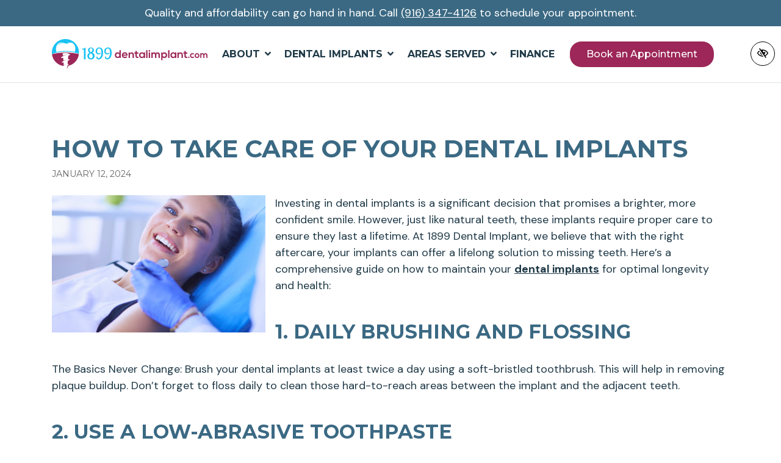

--- FILE ---
content_type: text/html; charset=UTF-8
request_url: https://www.1899dentalimplant.com/blog/how-to-take-care-of-your-dental-implants/
body_size: 24015
content:

<!doctype html>
	<html lang="en-US">
	
<head><style>img.lazy{min-height:1px}</style><link href="https://www.1899dentalimplant.com/wp-content/plugins/w3-total-cache/pub/js/lazyload.min.js" as="script">
	<meta charset="utf-8">
	<meta http-equiv="x-ua-compatible" content="ie=edge">
	<meta name="viewport" content="width=device-width, initial-scale=1">
			<link rel="shortcut icon" type="image/png" href="https://www.1899dentalimplant.com/wp-content/uploads/2025/02/fav-192x192.webp"/>
		<meta name='robots' content='index, follow, max-image-preview:large, max-snippet:-1, max-video-preview:-1' />

	<!-- This site is optimized with the Yoast SEO plugin v26.7 - https://yoast.com/wordpress/plugins/seo/ -->
	<title>How to Take Care of Your Dental Implants | 1899 Dental Implant</title>
	<meta name="description" content="Investing in dental implants is a significant decision that promises a brighter, more confident smile. However, just like natural teeth, these implants" />
	<link rel="canonical" href="https://www.1899dentalimplant.com/blog/how-to-take-care-of-your-dental-implants/" />
	<meta property="og:locale" content="en_US" />
	<meta property="og:type" content="article" />
	<meta property="og:title" content="How to Take Care of Your Dental Implants | 1899 Dental Implant" />
	<meta property="og:description" content="Investing in dental implants is a significant decision that promises a brighter, more confident smile. However, just like natural teeth, these implants" />
	<meta property="og:url" content="https://www.1899dentalimplant.com/blog/how-to-take-care-of-your-dental-implants/" />
	<meta property="og:site_name" content="1899 Dental Implant" />
	<meta property="article:published_time" content="2024-01-12T10:36:44+00:00" />
	<meta property="article:modified_time" content="2025-02-17T09:32:30+00:00" />
	<meta property="og:image" content="https://www.1899dentalimplant.com/wp-content/uploads/2025/02/home.webp" /><meta property="og:image" content="https://www.1899dentalimplant.com/wp-content/uploads/2024/01/woman-happy-in-the-dentist-chair.jpg" />
	<meta property="og:image:width" content="350" />
	<meta property="og:image:height" content="225" />
	<meta property="og:image:type" content="image/jpeg" />
	<meta name="author" content="root" />
	<meta name="twitter:card" content="summary_large_image" />
	<meta name="twitter:image" content="https://www.1899dentalimplant.com/wp-content/uploads/2025/02/home.webp" />
	<meta name="twitter:label1" content="Written by" />
	<meta name="twitter:data1" content="root" />
	<meta name="twitter:label2" content="Est. reading time" />
	<meta name="twitter:data2" content="3 minutes" />
	<!-- / Yoast SEO plugin. -->


<style id='wp-img-auto-sizes-contain-inline-css' type='text/css'>
img:is([sizes=auto i],[sizes^="auto," i]){contain-intrinsic-size:3000px 1500px}
/*# sourceURL=wp-img-auto-sizes-contain-inline-css */
</style>
<style id='wp-block-library-inline-css' type='text/css'>
:root{--wp-block-synced-color:#7a00df;--wp-block-synced-color--rgb:122,0,223;--wp-bound-block-color:var(--wp-block-synced-color);--wp-editor-canvas-background:#ddd;--wp-admin-theme-color:#007cba;--wp-admin-theme-color--rgb:0,124,186;--wp-admin-theme-color-darker-10:#006ba1;--wp-admin-theme-color-darker-10--rgb:0,107,160.5;--wp-admin-theme-color-darker-20:#005a87;--wp-admin-theme-color-darker-20--rgb:0,90,135;--wp-admin-border-width-focus:2px}@media (min-resolution:192dpi){:root{--wp-admin-border-width-focus:1.5px}}.wp-element-button{cursor:pointer}:root .has-very-light-gray-background-color{background-color:#eee}:root .has-very-dark-gray-background-color{background-color:#313131}:root .has-very-light-gray-color{color:#eee}:root .has-very-dark-gray-color{color:#313131}:root .has-vivid-green-cyan-to-vivid-cyan-blue-gradient-background{background:linear-gradient(135deg,#00d084,#0693e3)}:root .has-purple-crush-gradient-background{background:linear-gradient(135deg,#34e2e4,#4721fb 50%,#ab1dfe)}:root .has-hazy-dawn-gradient-background{background:linear-gradient(135deg,#faaca8,#dad0ec)}:root .has-subdued-olive-gradient-background{background:linear-gradient(135deg,#fafae1,#67a671)}:root .has-atomic-cream-gradient-background{background:linear-gradient(135deg,#fdd79a,#004a59)}:root .has-nightshade-gradient-background{background:linear-gradient(135deg,#330968,#31cdcf)}:root .has-midnight-gradient-background{background:linear-gradient(135deg,#020381,#2874fc)}:root{--wp--preset--font-size--normal:16px;--wp--preset--font-size--huge:42px}.has-regular-font-size{font-size:1em}.has-larger-font-size{font-size:2.625em}.has-normal-font-size{font-size:var(--wp--preset--font-size--normal)}.has-huge-font-size{font-size:var(--wp--preset--font-size--huge)}.has-text-align-center{text-align:center}.has-text-align-left{text-align:left}.has-text-align-right{text-align:right}.has-fit-text{white-space:nowrap!important}#end-resizable-editor-section{display:none}.aligncenter{clear:both}.items-justified-left{justify-content:flex-start}.items-justified-center{justify-content:center}.items-justified-right{justify-content:flex-end}.items-justified-space-between{justify-content:space-between}.screen-reader-text{border:0;clip-path:inset(50%);height:1px;margin:-1px;overflow:hidden;padding:0;position:absolute;width:1px;word-wrap:normal!important}.screen-reader-text:focus{background-color:#ddd;clip-path:none;color:#444;display:block;font-size:1em;height:auto;left:5px;line-height:normal;padding:15px 23px 14px;text-decoration:none;top:5px;width:auto;z-index:100000}html :where(.has-border-color){border-style:solid}html :where([style*=border-top-color]){border-top-style:solid}html :where([style*=border-right-color]){border-right-style:solid}html :where([style*=border-bottom-color]){border-bottom-style:solid}html :where([style*=border-left-color]){border-left-style:solid}html :where([style*=border-width]){border-style:solid}html :where([style*=border-top-width]){border-top-style:solid}html :where([style*=border-right-width]){border-right-style:solid}html :where([style*=border-bottom-width]){border-bottom-style:solid}html :where([style*=border-left-width]){border-left-style:solid}html :where(img[class*=wp-image-]){height:auto;max-width:100%}:where(figure){margin:0 0 1em}html :where(.is-position-sticky){--wp-admin--admin-bar--position-offset:var(--wp-admin--admin-bar--height,0px)}@media screen and (max-width:600px){html :where(.is-position-sticky){--wp-admin--admin-bar--position-offset:0px}}

/*# sourceURL=wp-block-library-inline-css */
</style><style id='global-styles-inline-css' type='text/css'>
:root{--wp--preset--aspect-ratio--square: 1;--wp--preset--aspect-ratio--4-3: 4/3;--wp--preset--aspect-ratio--3-4: 3/4;--wp--preset--aspect-ratio--3-2: 3/2;--wp--preset--aspect-ratio--2-3: 2/3;--wp--preset--aspect-ratio--16-9: 16/9;--wp--preset--aspect-ratio--9-16: 9/16;--wp--preset--color--black: #000000;--wp--preset--color--cyan-bluish-gray: #abb8c3;--wp--preset--color--white: #ffffff;--wp--preset--color--pale-pink: #f78da7;--wp--preset--color--vivid-red: #cf2e2e;--wp--preset--color--luminous-vivid-orange: #ff6900;--wp--preset--color--luminous-vivid-amber: #fcb900;--wp--preset--color--light-green-cyan: #7bdcb5;--wp--preset--color--vivid-green-cyan: #00d084;--wp--preset--color--pale-cyan-blue: #8ed1fc;--wp--preset--color--vivid-cyan-blue: #0693e3;--wp--preset--color--vivid-purple: #9b51e0;--wp--preset--gradient--vivid-cyan-blue-to-vivid-purple: linear-gradient(135deg,rgb(6,147,227) 0%,rgb(155,81,224) 100%);--wp--preset--gradient--light-green-cyan-to-vivid-green-cyan: linear-gradient(135deg,rgb(122,220,180) 0%,rgb(0,208,130) 100%);--wp--preset--gradient--luminous-vivid-amber-to-luminous-vivid-orange: linear-gradient(135deg,rgb(252,185,0) 0%,rgb(255,105,0) 100%);--wp--preset--gradient--luminous-vivid-orange-to-vivid-red: linear-gradient(135deg,rgb(255,105,0) 0%,rgb(207,46,46) 100%);--wp--preset--gradient--very-light-gray-to-cyan-bluish-gray: linear-gradient(135deg,rgb(238,238,238) 0%,rgb(169,184,195) 100%);--wp--preset--gradient--cool-to-warm-spectrum: linear-gradient(135deg,rgb(74,234,220) 0%,rgb(151,120,209) 20%,rgb(207,42,186) 40%,rgb(238,44,130) 60%,rgb(251,105,98) 80%,rgb(254,248,76) 100%);--wp--preset--gradient--blush-light-purple: linear-gradient(135deg,rgb(255,206,236) 0%,rgb(152,150,240) 100%);--wp--preset--gradient--blush-bordeaux: linear-gradient(135deg,rgb(254,205,165) 0%,rgb(254,45,45) 50%,rgb(107,0,62) 100%);--wp--preset--gradient--luminous-dusk: linear-gradient(135deg,rgb(255,203,112) 0%,rgb(199,81,192) 50%,rgb(65,88,208) 100%);--wp--preset--gradient--pale-ocean: linear-gradient(135deg,rgb(255,245,203) 0%,rgb(182,227,212) 50%,rgb(51,167,181) 100%);--wp--preset--gradient--electric-grass: linear-gradient(135deg,rgb(202,248,128) 0%,rgb(113,206,126) 100%);--wp--preset--gradient--midnight: linear-gradient(135deg,rgb(2,3,129) 0%,rgb(40,116,252) 100%);--wp--preset--font-size--small: 13px;--wp--preset--font-size--medium: 20px;--wp--preset--font-size--large: 36px;--wp--preset--font-size--x-large: 42px;--wp--preset--spacing--20: 0.44rem;--wp--preset--spacing--30: 0.67rem;--wp--preset--spacing--40: 1rem;--wp--preset--spacing--50: 1.5rem;--wp--preset--spacing--60: 2.25rem;--wp--preset--spacing--70: 3.38rem;--wp--preset--spacing--80: 5.06rem;--wp--preset--shadow--natural: 6px 6px 9px rgba(0, 0, 0, 0.2);--wp--preset--shadow--deep: 12px 12px 50px rgba(0, 0, 0, 0.4);--wp--preset--shadow--sharp: 6px 6px 0px rgba(0, 0, 0, 0.2);--wp--preset--shadow--outlined: 6px 6px 0px -3px rgb(255, 255, 255), 6px 6px rgb(0, 0, 0);--wp--preset--shadow--crisp: 6px 6px 0px rgb(0, 0, 0);}:where(.is-layout-flex){gap: 0.5em;}:where(.is-layout-grid){gap: 0.5em;}body .is-layout-flex{display: flex;}.is-layout-flex{flex-wrap: wrap;align-items: center;}.is-layout-flex > :is(*, div){margin: 0;}body .is-layout-grid{display: grid;}.is-layout-grid > :is(*, div){margin: 0;}:where(.wp-block-columns.is-layout-flex){gap: 2em;}:where(.wp-block-columns.is-layout-grid){gap: 2em;}:where(.wp-block-post-template.is-layout-flex){gap: 1.25em;}:where(.wp-block-post-template.is-layout-grid){gap: 1.25em;}.has-black-color{color: var(--wp--preset--color--black) !important;}.has-cyan-bluish-gray-color{color: var(--wp--preset--color--cyan-bluish-gray) !important;}.has-white-color{color: var(--wp--preset--color--white) !important;}.has-pale-pink-color{color: var(--wp--preset--color--pale-pink) !important;}.has-vivid-red-color{color: var(--wp--preset--color--vivid-red) !important;}.has-luminous-vivid-orange-color{color: var(--wp--preset--color--luminous-vivid-orange) !important;}.has-luminous-vivid-amber-color{color: var(--wp--preset--color--luminous-vivid-amber) !important;}.has-light-green-cyan-color{color: var(--wp--preset--color--light-green-cyan) !important;}.has-vivid-green-cyan-color{color: var(--wp--preset--color--vivid-green-cyan) !important;}.has-pale-cyan-blue-color{color: var(--wp--preset--color--pale-cyan-blue) !important;}.has-vivid-cyan-blue-color{color: var(--wp--preset--color--vivid-cyan-blue) !important;}.has-vivid-purple-color{color: var(--wp--preset--color--vivid-purple) !important;}.has-black-background-color{background-color: var(--wp--preset--color--black) !important;}.has-cyan-bluish-gray-background-color{background-color: var(--wp--preset--color--cyan-bluish-gray) !important;}.has-white-background-color{background-color: var(--wp--preset--color--white) !important;}.has-pale-pink-background-color{background-color: var(--wp--preset--color--pale-pink) !important;}.has-vivid-red-background-color{background-color: var(--wp--preset--color--vivid-red) !important;}.has-luminous-vivid-orange-background-color{background-color: var(--wp--preset--color--luminous-vivid-orange) !important;}.has-luminous-vivid-amber-background-color{background-color: var(--wp--preset--color--luminous-vivid-amber) !important;}.has-light-green-cyan-background-color{background-color: var(--wp--preset--color--light-green-cyan) !important;}.has-vivid-green-cyan-background-color{background-color: var(--wp--preset--color--vivid-green-cyan) !important;}.has-pale-cyan-blue-background-color{background-color: var(--wp--preset--color--pale-cyan-blue) !important;}.has-vivid-cyan-blue-background-color{background-color: var(--wp--preset--color--vivid-cyan-blue) !important;}.has-vivid-purple-background-color{background-color: var(--wp--preset--color--vivid-purple) !important;}.has-black-border-color{border-color: var(--wp--preset--color--black) !important;}.has-cyan-bluish-gray-border-color{border-color: var(--wp--preset--color--cyan-bluish-gray) !important;}.has-white-border-color{border-color: var(--wp--preset--color--white) !important;}.has-pale-pink-border-color{border-color: var(--wp--preset--color--pale-pink) !important;}.has-vivid-red-border-color{border-color: var(--wp--preset--color--vivid-red) !important;}.has-luminous-vivid-orange-border-color{border-color: var(--wp--preset--color--luminous-vivid-orange) !important;}.has-luminous-vivid-amber-border-color{border-color: var(--wp--preset--color--luminous-vivid-amber) !important;}.has-light-green-cyan-border-color{border-color: var(--wp--preset--color--light-green-cyan) !important;}.has-vivid-green-cyan-border-color{border-color: var(--wp--preset--color--vivid-green-cyan) !important;}.has-pale-cyan-blue-border-color{border-color: var(--wp--preset--color--pale-cyan-blue) !important;}.has-vivid-cyan-blue-border-color{border-color: var(--wp--preset--color--vivid-cyan-blue) !important;}.has-vivid-purple-border-color{border-color: var(--wp--preset--color--vivid-purple) !important;}.has-vivid-cyan-blue-to-vivid-purple-gradient-background{background: var(--wp--preset--gradient--vivid-cyan-blue-to-vivid-purple) !important;}.has-light-green-cyan-to-vivid-green-cyan-gradient-background{background: var(--wp--preset--gradient--light-green-cyan-to-vivid-green-cyan) !important;}.has-luminous-vivid-amber-to-luminous-vivid-orange-gradient-background{background: var(--wp--preset--gradient--luminous-vivid-amber-to-luminous-vivid-orange) !important;}.has-luminous-vivid-orange-to-vivid-red-gradient-background{background: var(--wp--preset--gradient--luminous-vivid-orange-to-vivid-red) !important;}.has-very-light-gray-to-cyan-bluish-gray-gradient-background{background: var(--wp--preset--gradient--very-light-gray-to-cyan-bluish-gray) !important;}.has-cool-to-warm-spectrum-gradient-background{background: var(--wp--preset--gradient--cool-to-warm-spectrum) !important;}.has-blush-light-purple-gradient-background{background: var(--wp--preset--gradient--blush-light-purple) !important;}.has-blush-bordeaux-gradient-background{background: var(--wp--preset--gradient--blush-bordeaux) !important;}.has-luminous-dusk-gradient-background{background: var(--wp--preset--gradient--luminous-dusk) !important;}.has-pale-ocean-gradient-background{background: var(--wp--preset--gradient--pale-ocean) !important;}.has-electric-grass-gradient-background{background: var(--wp--preset--gradient--electric-grass) !important;}.has-midnight-gradient-background{background: var(--wp--preset--gradient--midnight) !important;}.has-small-font-size{font-size: var(--wp--preset--font-size--small) !important;}.has-medium-font-size{font-size: var(--wp--preset--font-size--medium) !important;}.has-large-font-size{font-size: var(--wp--preset--font-size--large) !important;}.has-x-large-font-size{font-size: var(--wp--preset--font-size--x-large) !important;}
/*# sourceURL=global-styles-inline-css */
</style>

<style id='classic-theme-styles-inline-css' type='text/css'>
/*! This file is auto-generated */
.wp-block-button__link{color:#fff;background-color:#32373c;border-radius:9999px;box-shadow:none;text-decoration:none;padding:calc(.667em + 2px) calc(1.333em + 2px);font-size:1.125em}.wp-block-file__button{background:#32373c;color:#fff;text-decoration:none}
/*# sourceURL=/wp-includes/css/classic-themes.min.css */
</style>
<link rel="stylesheet" href="https://www.1899dentalimplant.com/wp-content/themes/flc/dist/styles/libs.css?ver=1.1.5">
<link rel="stylesheet" href="https://www.1899dentalimplant.com/wp-content/themes/flc/dist/styles/jquery.smartmenus.bootstrap-4.css?ver=1.1.5">
<link rel="stylesheet" href="https://www.1899dentalimplant.com/wp-content/uploads/fonts/e534fa15a1871d89ddb0c8f4707f6a11/font.css?v=1741262796">
<link rel="stylesheet" href="https://www.1899dentalimplant.com/wp-content/themes/flc/dist/styles/animate.css?ver=1.1.5">
<link rel="stylesheet" href="https://www.1899dentalimplant.com/wp-content/themes/flc/dist/styles/main.css?ver=1.1.5">
<script type="text/javascript" src="https://www.1899dentalimplant.com/wp-includes/js/jquery/jquery.min.js?ver=3.7.1" id="jquery-core-js"></script>
<script type="text/javascript" src="https://www.1899dentalimplant.com/wp-includes/js/jquery/jquery-migrate.min.js?ver=3.4.1" id="jquery-migrate-js"></script>
<link rel="https://api.w.org/" href="https://www.1899dentalimplant.com/wp-json/" /><link rel="alternate" title="JSON" type="application/json" href="https://www.1899dentalimplant.com/wp-json/wp/v2/posts/2209" /><link rel="EditURI" type="application/rsd+xml" title="RSD" href="https://www.1899dentalimplant.com/xmlrpc.php?rsd" />
<meta name="generator" content="WordPress 6.9" />
    <style>
      .footer-contact-form .gfield--type-consent legend {
        margin-bottom: 0rem !important;
      }

      .footer-contact-form .gfield--type-textarea .gfield_description {
        margin-top: 0 !important;
        padding-top: 0 !important;
        font-size: 0.9rem !important;
        line-height: 1.5 !important;
      }

      .footer-contact-form .gfield--type-consent .gfield_description {
        border: none !important;
        padding: 0 !important;
        margin: 0 0 0.3rem !important;
        max-height: initial !important;
        overflow-y: auto !important;
      }

      .footer-contact-form .gfield--input-type-consent .ginput_container {
        display: flex;
        align-items: flex-start;
        gap: 10px;
        font-size: .875rem;
      }

      .footer-contact-form .gfield--input-type-consent .ginput_container input {
        margin-top: 3px;
      }

      .footer-contact-form .gform_description:empty {
        display: none;
      }
      .footer-contact-form form .gfield {
        position: relative !important;
        margin-bottom: 0px !important;
      }
      .footer-contact-form form .gform_footer {
        padding: 0 !important;
        margin: 0 !important;
      }
      .footer-contact-form form .ginput_container {
        position: relative !important;
      }
      .footer-contact-form form input[type="text"],
      .footer-contact-form form input[type="tel"],
      .footer-contact-form form input[type="email"],
      .footer-contact-form form textarea {
        width: 100% !important;
        padding: 10px 10px 0px !important;
        border: 1px solid #ccc !important;
        border-radius: 4px !important;
        font-size: 16px !important;
        transition: border-color 0.3s !important;
      }
      .footer-contact-form form label.gfield_label {
        position: absolute !important;
        left: 10px !important;
        top: 18px !important;
        transform: translateY(-50%) !important;
        font-size: 16px !important;
        color: #757575 !important;
        pointer-events: none !important;
        transition: all 0.3s ease !important;
        background-color: transparent !important;
        padding: 0 5px !important;
        margin: 0 !important;
        z-index: 1 !important;
      }
      .footer-contact-form form .gfield--type-textarea .gfield_label {
        top: 20px !important;
      }
      .footer-contact-form form label.gfield_label.active {
        top: 0 !important;
        transform: translateY(-50%) scale(0.75) !important;
        color: #333 !important;
        background-color: white !important;
        left: 0 !important;
      }
      .footer-contact-form form input:focus,
      .footer-contact-form form textarea:focus {
        border-color: #007bff !important;
        outline: none !important;
      }
      .footer-contact-form form textarea ~ .gfield_label {
        top: 23px !important;
        transform: none !important;
      }
      .footer-contact-form form textarea ~ .gfield_label.active {
        top: 5px !important;
        transform: scale(0.75) !important;
      }
      .footer-contact-form form .gfield_required {
        display: none !important;
      }
      .footer-contact-form form .small {
        font-size: 0.8rem;
        margin-top: -0.5rem;
        line-height: 1.5;
      }

      .footer-contact-form {
        border-radius: 10px;
        right: 0;
        left: 0;
        bottom: var(--fixed_footer);
        width: 100%;
        max-height: calc(100vh - var(--fixed_header, 0) - var(--fixed_footer, 0));
        overflow-y: auto;
        transform: translateY(100%);
        visibility: hidden;
        transition: all 0.3s ease;
        z-index: 1030;
        display: flex;
        flex-direction: column;
      }

      @media (min-width: 992px) {
        body .footer-contact-form {
          opacity: 0;
          bottom: calc(2rem + 40px);
        }
      }

      .footer-contact-form .form-content {
        flex: 1;
        overflow-y: auto;
        position: relative;
      }

      .footer-contact-form.open {
        transform: translateY(0);
        visibility: visible;
      }

      @media (min-width: 768px) {
        .footer-contact-form {
          width: 400px;
          right: 1rem;
          left: auto;
        }
      }

      @media (min-width: 992px) {
        .footer-contact-form {
          opacity: 0;
          bottom: calc(2rem + 50px);
        }

        .footer-contact-form.open {
          opacity: 1;
        }
      }

      #chat-form-title {
        font-size: 1.25rem;
      }

      .chat-close-btn {
        width: 32px;
        height: 32px;
        opacity: 1;
        display: flex;
        align-items: center;
        justify-content: center;
        border: 3px solid white !important;
        background-color: white !important;
        color: var(--primary) !important;
        padding: 0;
        transition: background-color 0.2s ease;
        top: 12px;
        right: 10px;
        z-index: 1031;
        border-radius: 10px;
      }

      .chat-close-btn:hover,
      .chat-close-btn:focus {
        opacity: 1;
        background-color: var(--primary) !important;
        color: white !important;
      }

      .chat-close-btn svg {
        width: 16px;
        height: 16px;
      }

    </style>
    	<!-- Google Tag Manager -->
<script>(function(w,d,s,l,i){w[l]=w[l]||[];w[l].push({'gtm.start':
new Date().getTime(),event:'gtm.js'});var f=d.getElementsByTagName(s)[0],
j=d.createElement(s),dl=l!='dataLayer'?'&l='+l:'';j.async=true;j.src=
'https://www.googletagmanager.com/gtm.js?id='+i+dl;f.parentNode.insertBefore(j,f);
})(window,document,'script','dataLayer','GTM-PPK6XRZ');</script>
<!-- End Google Tag Manager -->	<meta name="theme-color" content="#203a48">
	<style type="text/css">
	:root {	
		--text-color: 			#203a48;
		--color-primary: 		#203a48;
		--color-secondary: 		#3b6983;
		--color-tertiary: 		#1ac2f3;
		--color-fourth: 		#9c2758;
		--color-primary-wcag: 	#203a48;
		--color-secondary-wcag: #345b74;
		--color-tertiary-wcag: 	#065b75;
		--color-fourth-wcag: 	#9c2758;
		--color-light:			#f3f3f3;

		--font-body:  			'DM Sans', sans-serif;
		--font-heading:  		'Montserrat', sans-serif;

		--padding-sm: 			96px;
		--padding-lg: 			156px;

		--coupons-bg: 			url();
		--logo-bg: 				url();

		--header-height: 		400;

		--container-width: 		1140px;

		--fixed-header-height: 	118px;
		--app-height:			100vh;
		--app-width:			100vw;

		--border-radius:		20px;
		--border-radius-lg:		50px;

		--indent: 				-50px;
		--bg-extend:			4rem;
	}

	@media (max-width: 1199px) {
		:root {
			--container-width: 		960px;
		}
	}

	@media (max-width: 991px) {
		:root {
			--container-width: 		720px;
		}
	}

	@media (max-width: 767px) {
		:root {
			--container-width: 		540px;
		}
	}

	@media (max-width: 575px) {
		:root {
			--padding-sm:			3rem;
			--padding-lg: 			3rem;

			--fixed-header-height: 	84px;
			--container-width: 		100%;
		}
	}

	</style><link rel="stylesheet" href="https://www.1899dentalimplant.com/wp-content/themes/flc/dist/styles/colorbox.css?ver=1.1.5">
</head>
	<body id="body" class="wp-singular post-template-default single single-post postid-2209 single-format-standard wp-theme-flc how-to-take-care-of-your-dental-implants">
		<!-- Google Tag Manager (noscript) -->
<noscript><iframe src="https://www.googletagmanager.com/ns.html?id=GTM-PPK6XRZ"
height="0" width="0" style="display:none;visibility:hidden"></iframe></noscript>
<!-- End Google Tag Manager (noscript) -->		<a id="skip" href="#content" class="btn btn-primary btn-skip-content sr-only sr-only-focusable">Skip to main content</a>

    <!--[if IE]>
      	<div class="alert alert-warning">
        	You are using an <strong>outdated</strong> browser. Please <a href="http://browsehappy.com/">upgrade your browser</a> to improve your experience.      	</div>
  	<![endif]-->
	<header class="site-header header-navigation header-popup border-bottom">
	<div class="bg-secondary text-white py-2 d-none d-lg-block">
		<div class="container text-center text-white">
			Quality and affordability can go hand in hand. Call <a href="tel:8774681899" class="phone_anchor " aria-label="call us (877) 468-1899"> (877) 468-1899</a> to schedule your appointment.
		</div>
	</div>
	<div class="bg-white">
		<div class="container d-flex align-items-center justify-content-between py-3 navbar-expand-xl">
			<a class="navbar-brand mr-0" href="https://www.1899dentalimplant.com/" rel="home">
				<span class="flc-logo-svg flc-logo-svg-primary " role="img" aria-label="1899 Dental Implant"><svg width="255" height="50" viewBox="0 0 255 50" fill="none" xmlns="http://www.w3.org/2000/svg">
<path fill-rule="evenodd" clip-rule="evenodd" d="M18.8601 7.72245C19.0289 7.77466 18.899 7.77466 18.3863 7.72245C17.8731 7.67135 16.9761 7.56749 16.0153 7.59304C15.0539 7.61914 14.0275 7.77466 13.1316 8.11346C12.2346 8.45115 11.4681 8.9699 10.8772 9.43811C10.2857 9.90577 9.87023 10.3218 9.55142 10.8016C9.23373 11.2826 9.01323 11.8286 9.10431 11.6081C9.19485 11.3865 9.59752 10.399 10.2796 9.54808C10.9611 8.69775 11.923 7.98294 12.7406 7.56749C13.5593 7.1526 14.2363 7.03485 15.0478 7.06706C15.8592 7.09928 16.8068 7.28201 17.5155 7.4253C18.2236 7.56749 18.6918 7.67135 18.8601 7.72245Z" fill="#1AC2F3"/>
<path fill-rule="evenodd" clip-rule="evenodd" d="M44.3792 22.1899C44.3792 9.93531 34.4452 0.00012207 22.19 0.00012207C9.93432 0.00012207 0.000244141 9.93531 0.000244141 22.1899C0.000244141 23.013 0.0446767 23.8245 0.131876 24.6237C1.99195 23.8617 4.00865 23.1907 6.15198 22.6281C11.1046 21.324 16.7398 20.587 22.7177 20.587C27.4231 20.587 31.9158 21.0441 36.0325 21.8733C39.0012 22.4726 41.7732 23.2663 44.287 24.2221C44.3481 23.5529 44.3792 22.8753 44.3792 22.1899ZM34.9056 7.35321C38.9196 10.5135 39.1389 16.568 37.4416 21.0863L36.0325 20.7842C31.9158 19.9538 27.4231 19.4978 22.7177 19.4978C17.2907 19.4978 12.1465 20.1054 7.53884 21.1913C5.88038 16.6852 6.69184 10.4213 10.5886 7.35321C13.7028 4.90107 17.1952 5.93413 20.5877 6.79446C21.1225 6.93109 21.5618 7.02718 21.9595 7.08272C22.8893 7.28378 24.0468 7.51927 25.0554 7.68256C26.0646 7.84474 26.926 7.93528 27.4914 7.95305C28.0563 7.97082 28.3256 7.91695 28.2895 7.89917C28.2534 7.88085 27.913 7.89917 27.4281 7.80864C26.9438 7.71978 26.3156 7.52205 25.4814 7.14548L24.7971 6.82334L24.9071 6.79446C28.3001 5.93413 31.7914 4.90107 34.9056 7.35321Z" fill="#1AC2F3"/>
<path fill-rule="evenodd" clip-rule="evenodd" d="M35.5991 22.9635C31.5579 22.4075 27.2257 22.107 22.7174 22.107C16.955 22.107 11.4787 22.5986 6.53164 23.4856C4.29445 23.8866 2.16501 24.3681 0.165527 24.9224C1.36022 34.6443 8.84271 42.4217 18.4213 44.0607C19.6171 43.2665 21.7849 42.3384 23.385 41.8113L19.4188 42.946C19.3794 41.9357 19.3322 40.936 19.2789 39.944L19.1811 38.2745C17.4444 38.6794 16.2308 38.7266 16.0764 38.3189C15.7859 37.5508 19.215 35.7557 22.1176 34.6565C23.3489 34.1894 24.5253 33.8168 25.55 33.5563C23.5083 33.9023 21.0445 34.5938 18.9762 35.3758C18.8507 33.7584 18.7068 32.1644 18.5452 30.5904C16.5812 31.0414 15.2138 31.0864 15.0372 30.6204C14.6995 29.7317 18.6685 27.6495 22.0432 26.3704C23.7066 25.7411 25.2818 25.259 26.5931 24.9574C23.951 25.4195 20.7324 26.3642 18.1947 27.4073C18.0025 25.7722 18.2647 23.8593 17.1033 23.62C18.7107 23.2412 20.4602 23.0335 22.2898 23.0335C24.1948 23.0335 26.0121 23.2578 27.6722 23.6661C27.464 23.8571 27.379 24.2281 27.3068 24.7858C31.5662 23.9593 30.7009 25.5556 26.9713 27.4762C26.7442 29.404 26.5425 31.3579 26.367 33.3458C30.3677 32.4954 29.7245 33.9178 26.1737 35.7063C26.0693 37.0742 25.9782 38.4583 25.9005 39.8591L25.8344 41.1415C28.4776 40.6533 27.9749 41.6331 25.7611 42.8194C25.7433 43.2737 25.7133 43.702 25.6733 44.1074C25.4151 46.6973 24.7202 48.3163 23.8871 49.1411C24.4042 48.714 24.9207 48.2874 25.3728 47.687C25.825 47.0872 26.2115 46.3135 26.5603 45.2593C26.7014 44.8339 26.8352 44.3623 26.9669 43.8636C26.8463 43.8891 26.7264 43.9147 26.6064 43.9397C35.9606 42.0502 43.1826 34.2766 44.244 24.648C41.5647 23.9532 38.666 23.385 35.5991 22.9635Z" fill="#9C2758"/>
<path d="M91.8717 13.827C87.8494 13.827 85.8516 16.9673 85.8516 19.977C85.8516 23.0129 87.9538 25.2179 90.8336 25.2179C92.8586 25.2179 94.0517 24.051 94.0517 22.9607C94.0517 22.6491 93.9217 22.3125 93.6884 22.027C92.9875 23.1173 92.2094 23.5317 91.1974 23.5317C89.199 23.5317 88.1871 22.0271 88.1871 20.0031C88.1871 18.1864 89.0952 15.3577 91.6645 15.3577C94.4926 15.3577 95.2713 18.6529 95.2713 22.1304C95.2713 27.2168 93.4546 31.5246 90.652 31.5246C89.4845 31.5246 88.6803 30.6681 88.6803 29.7345C88.6803 29.3962 88.7836 29.0336 88.9396 28.8253C88.7064 28.7742 88.5242 28.722 88.2904 28.722C87.3306 28.722 86.9418 29.604 86.9418 30.2532C86.9418 31.4985 88.3426 33.4441 90.7042 33.4441C95.609 33.4441 98.0223 28.1771 98.0223 22.3647C98.0223 16.188 95.3491 13.827 91.8717 13.827Z" fill="#1AC2F3"/>
<path d="M77.7809 13.827C73.7591 13.827 71.7608 16.9673 71.7608 19.977C71.7608 23.0129 73.863 25.2179 76.7428 25.2179C78.7678 25.2179 79.9614 24.051 79.9614 22.9607C79.9614 22.6491 79.8303 22.3125 79.5976 22.027C78.8972 23.1173 78.1186 23.5317 77.1066 23.5317C75.1088 23.5317 74.0968 22.0271 74.0968 20.0031C74.0968 18.1864 75.0044 15.3577 77.5731 15.3577C80.4019 15.3577 81.1805 18.6529 81.1805 22.1304C81.1805 27.2168 79.3643 31.5246 76.5617 31.5246C75.3943 31.5246 74.5895 30.6681 74.5895 29.7345C74.5895 29.3962 74.6928 29.0336 74.8494 28.8253C74.6156 28.7742 74.4334 28.722 74.2001 28.722C73.2398 28.722 72.851 29.604 72.851 30.2532C72.851 31.4985 74.2518 33.4441 76.6134 33.4441C81.5182 33.4441 83.932 28.1771 83.932 22.3647C83.932 16.188 81.2589 13.827 77.7809 13.827Z" fill="#1AC2F3"/>
<path d="M64.0278 31.5768C62.0027 31.5768 60.888 29.4484 60.888 27.7622C60.888 25.9455 62.1594 24.1026 63.8973 23.5061C65.9734 24.5697 67.0114 25.971 67.0114 27.8133C67.0114 29.6817 65.9212 31.5768 64.0278 31.5768ZM61.6662 17.8748C61.6662 16.3174 62.6259 15.02 64.1572 15.02C65.6624 15.02 66.4927 16.2397 66.4927 17.5632C66.4927 18.9645 65.584 20.6768 64.0278 21.611C62.3665 20.6768 61.6662 19.2244 61.6662 17.8748ZM66.2855 22.468C68.1017 21.4294 68.9315 19.6132 68.9315 18.0559C68.9315 15.7204 67.0636 13.827 64.0528 13.827C60.8614 13.827 59.174 15.9542 59.174 18.1603C59.174 19.7693 60.0571 21.4039 61.9517 22.468C59.59 23.2723 58.2148 25.0885 58.2148 27.71C58.2148 31.0575 60.4459 33.4441 64.0017 33.4441C67.7907 33.4441 69.9957 30.7459 69.9957 27.5795C69.9957 25.4006 68.9576 23.35 66.2855 22.468Z" fill="#1AC2F3"/>
<path d="M49.521 17.2516H52.428V33.2891H55.2301V13.8786C52.7646 15.6432 50.9217 15.9025 49.5999 15.9025L49.521 17.2516Z" fill="#1AC2F3"/>
<path d="M107.95 23.8121C109.355 23.8121 110.561 24.8724 110.561 26.4431C110.561 28.0677 109.355 29.0913 107.95 29.0913C106.524 29.0913 105.392 28.0133 105.392 26.4431C105.392 24.8169 106.524 23.8121 107.95 23.8121ZM110.707 18.1864V23.1729C110.177 22.242 108.699 21.7294 107.749 21.7294C105.118 21.7294 103.165 23.3367 103.165 26.4431C103.165 29.4007 105.155 31.1552 107.804 31.1552C108.898 31.1552 110.014 30.7887 110.707 29.7117L110.853 30.9536H112.936V18.1864H110.707ZM124.004 27.2457C124.352 23.5378 122.47 21.6755 119.456 21.6755C116.533 21.6755 114.67 23.6477 114.67 26.3876C114.67 29.2735 116.516 31.1919 119.621 31.1919C120.99 31.1919 122.543 30.7159 123.493 29.7306L122.069 28.3237C121.556 28.8531 120.479 29.1641 119.657 29.1641C118.086 29.1641 117.118 28.3598 116.972 27.2457H124.004ZM117.009 25.4012C117.338 24.2326 118.324 23.6477 119.529 23.6477C120.807 23.6477 121.721 24.2326 121.867 25.4012H117.009ZM134.579 30.9536V26.2226C134.579 23.3923 132.88 21.8021 130.762 21.8021C129.629 21.8021 128.715 22.2592 127.803 23.154L127.657 21.9304H125.666V30.9536H127.876V26.3509C127.876 24.9818 128.808 23.8299 130.176 23.8299C131.601 23.8299 132.35 24.8724 132.35 26.2415V30.9536H134.579ZM137.025 19.6477V21.9676H135.346V23.8855H137.025V27.7761C137.025 30.0222 138.305 31.1363 140.259 31.0636C140.935 31.0458 141.464 30.9353 142.103 30.6792L141.483 28.7803C141.154 28.9453 140.752 29.0547 140.405 29.0547C139.71 29.0547 139.236 28.6342 139.236 27.7761V23.8855H141.738V21.9676H139.255V19.41L137.025 19.6477ZM150.469 23.1906C149.957 22.2959 148.806 21.7294 147.601 21.7294C144.971 21.7116 142.907 23.3367 142.907 26.4431C142.907 29.6023 144.88 31.2458 147.547 31.2285C148.551 31.2091 149.957 30.6981 150.469 29.6384L150.579 30.9536H152.679V21.9499H150.541L150.469 23.1906ZM147.802 23.7205C151.308 23.7205 151.308 29.1819 147.802 29.1819C146.322 29.1819 145.135 28.1599 145.135 26.4431C145.135 24.7247 146.322 23.7205 147.802 23.7205ZM154.559 18.1864V30.9536H156.769V18.1864H154.559ZM160.953 21.9132V30.9536H158.724V21.9132H160.953ZM158.524 19.41C158.524 21.1456 161.155 21.1456 161.155 19.41C161.155 17.676 158.524 17.676 158.524 19.41ZM171.182 30.9536V26.1321C171.182 24.9452 171.93 23.9032 173.137 23.9032C174.341 23.9032 174.834 24.9085 174.834 26.0954V30.9536H177.063V26.0954C177.063 23.3923 175.802 21.8216 173.245 21.8216C172.077 21.8216 171.036 22.1865 170.231 23.465C169.721 22.2226 168.643 21.7849 167.566 21.7849C166.706 21.7849 165.665 22.1137 165.191 23.0268L165.026 21.9304H162.962V30.9536H165.191V26.1321C165.191 24.9452 165.903 23.8666 167.109 23.8666C168.332 23.8666 168.953 24.9452 168.953 26.1321V30.9536H171.182ZM184.131 29.018C182.616 29.018 181.575 27.8666 181.575 26.4603C181.575 25.0546 182.524 23.9032 184.131 23.9032C185.739 23.9032 186.689 25.0546 186.689 26.4603C186.689 27.8666 185.648 29.018 184.131 29.018ZM181.374 34.716V29.8939C182.014 30.8809 183.419 31.1724 184.369 31.1724C187.255 31.1724 188.916 29.0913 188.916 26.4603C188.916 23.8121 187.073 21.7482 184.296 21.7482C183.273 21.7482 182.068 22.1865 181.374 23.1906L181.228 21.9499H179.144V34.716H181.374ZM190.56 18.1864V30.9536H192.77V18.1864H190.56ZM201.795 23.1906C201.283 22.2959 200.132 21.7294 198.927 21.7294C196.297 21.7116 194.233 23.3367 194.233 26.4431C194.233 29.6023 196.205 31.2458 198.872 31.2285C199.877 31.2091 201.283 30.6981 201.795 29.6384L201.904 30.9536H204.005V21.9499H201.868L201.795 23.1906ZM199.128 23.7205C202.634 23.7205 202.634 29.1819 199.128 29.1819C197.648 29.1819 196.461 28.1599 196.461 26.4431C196.461 24.7247 197.648 23.7205 199.128 23.7205ZM214.744 30.9536V26.2226C214.744 23.3923 213.046 21.8021 210.927 21.8021C209.794 21.8021 208.881 22.2592 207.968 23.154L207.822 21.9304H205.831V30.9536H208.041V26.3509C208.041 24.9818 208.973 23.8299 210.342 23.8299C211.767 23.8299 212.515 24.8724 212.515 26.2415V30.9536H214.744ZM217.191 19.6477V21.9676H215.511V23.8855H217.191V27.7761C217.191 30.0222 218.47 31.1363 220.424 31.0636C221.1 31.0458 221.629 30.9353 222.268 30.6792L221.648 28.7803C221.32 28.9453 220.917 29.0547 220.57 29.0547C219.876 29.0547 219.401 28.6342 219.401 27.7761V23.8855H221.903V21.9676H219.42V19.41L217.191 19.6477ZM223.299 29.9439C223.299 31.4024 225.512 31.4024 225.512 29.9439C225.512 28.4848 223.299 28.4848 223.299 29.9439ZM232.073 28.7136C231.611 29.1757 231.013 29.3446 230.414 29.3446C229.247 29.3446 228.263 28.5753 228.263 27.1318C228.263 25.8094 229.184 24.8874 230.446 24.8874C230.967 24.8874 231.519 25.0879 231.966 25.4884L233.149 24.2431C232.319 23.4289 231.49 23.1207 230.414 23.1207C228.216 23.1207 226.388 24.4431 226.388 27.1318C226.388 29.82 228.216 31.1425 230.414 31.1425C231.535 31.1425 232.458 30.8042 233.334 29.9439L232.073 28.7136ZM237.882 23.1823C235.469 23.1823 233.964 24.9646 233.964 27.1318C233.964 29.3146 235.438 31.0808 237.897 31.0808C240.355 31.0808 241.847 29.3146 241.847 27.1318C241.847 24.9646 240.294 23.1823 237.882 23.1823ZM237.897 24.8874C239.157 24.8874 239.955 25.9944 239.955 27.1318C239.955 28.2843 239.264 29.3607 237.897 29.3607C236.53 29.3607 235.838 28.2843 235.838 27.1318C235.838 25.9944 236.545 24.8874 237.897 24.8874ZM250.052 30.9114V26.8547C250.052 25.8555 250.683 24.9802 251.696 24.9802C252.71 24.9802 253.125 25.825 253.125 26.8236V30.9114H255V26.8236C255 24.5503 253.939 23.229 251.788 23.229C250.804 23.229 249.929 23.5361 249.253 24.6119C248.822 23.5672 247.915 23.1979 247.008 23.1979C246.287 23.1979 245.412 23.475 245.011 24.2431L244.875 23.3212H243.136V30.9114H245.011V26.8547C245.011 25.8555 245.611 24.9496 246.625 24.9496C247.655 24.9496 248.177 25.8555 248.177 26.8547V30.9114H250.052Z" fill="#9C2758"/>
</svg></span>			</a>
			<nav class="navbar text-uppercase font-heading text-16 font-weight-bold" aria-label="main navigation">
				
<div class="collapse navbar-collapse" id="navbarNavDropdown">
	<div class="navbar-container">
		<ul id="menu-primary" class="nav navbar-nav justify-content-between w-100 align-items-xl-center"><li id="menu-item-2622" class="menu-item menu-item-type-post_type menu-item-object-page menu-item-has-children menu-item-2622 page-item-966 nav-item dropdown"><a href="#" class="nav-link dropdown-toggle" data-toggle="dropdown" role="button"><span class="menu-underline">About</span></a>
<ul class="dropdown-menu">
<li><a href="https://www.1899dentalimplant.com/before-after/" class="dropdown-item"><span class="menu-underline">Before &#038; After</span></a><li><a href="https://www.1899dentalimplant.com/blog/" class="dropdown-item"><span class="menu-underline">Blog</span></a><li><a href="https://www.1899dentalimplant.com/faq/" class="dropdown-item"><span class="menu-underline">FAQs</span></a></ul>
<li id="menu-item-2623" class="menu-item menu-item-type-post_type menu-item-object-page menu-item-has-children menu-item-2623 page-item-978 nav-item dropdown"><a href="#" class="nav-link dropdown-toggle" data-toggle="dropdown" role="button"><span class="menu-underline">Dental Implants</span></a>
<ul class="dropdown-menu">
<li><a href="https://www.1899dentalimplant.com/all-on-4-dental-implants/" class="dropdown-item"><span class="menu-underline">All-On-Four Implants</span></a><li><a href="https://www.1899dentalimplant.com/bone-grafting/" class="dropdown-item"><span class="menu-underline">Bone Grafting</span></a><li><a href="https://www.1899dentalimplant.com/custom-implant-abutments-versus-stock-abutments/" class="dropdown-item"><span class="menu-underline">Custom Implant Abutments Versus Stock Abutments</span></a><li><a href="https://www.1899dentalimplant.com/full-mouth-reconstruction/" class="dropdown-item"><span class="menu-underline">Full Mouth Reconstruction</span></a><li><a href="https://www.1899dentalimplant.com/guided-implant-dentistry/" class="dropdown-item"><span class="menu-underline">Guided Implant Dentistry / 3-D CT Scanning</span></a><li><a href="https://www.1899dentalimplant.com/immediate-dentoalveolar-restoration/" class="dropdown-item"><span class="menu-underline">IDR Technique, Same-Day Implants in Sacramento, California</span></a><li><a href="https://www.1899dentalimplant.com/implant-overdentures/" class="dropdown-item"><span class="menu-underline">Implant Overdentures</span></a><li><a href="https://www.1899dentalimplant.com/multiple-teeth-dental-implants/" class="dropdown-item"><span class="menu-underline">Multiple Teeth Dental Implants</span></a><li><a href="https://www.1899dentalimplant.com/no-flap-gum-implant-surgery/" class="dropdown-item"><span class="menu-underline">No Flap Gum Implant Surgery</span></a><li><a href="https://www.1899dentalimplant.com/same-day-dental-implants/" class="dropdown-item"><span class="menu-underline">Same Day Dental Implants</span></a><li><a href="https://www.1899dentalimplant.com/single-tooth-dental-implant/" class="dropdown-item"><span class="menu-underline">Single Tooth Dental Implant</span></a><li><a href="https://www.1899dentalimplant.com/zygomatic-dental-implants/" class="dropdown-item"><span class="menu-underline">Zygomatic Dental Implants</span></a></ul>
<li id="menu-item-2636" class="menu-item menu-item-type-post_type menu-item-object-page menu-item-has-children menu-item-2636 page-item-1025 nav-item dropdown"><a href="#" class="nav-link dropdown-toggle" data-toggle="dropdown" role="button"><span class="menu-underline">Areas Served</span></a>
<ul class="dropdown-menu">
<li class="dropdown"><a href="https://www.1899dentalimplant.com/napa-valley-dental-implants/" class="dropdown-item"><span class="menu-underline">Great Napa Valley Area</span></a>
	<ul class="dropdown-menu">
<li><a href="https://www.1899dentalimplant.com/american-canyon-ca-dental-implants/" class="dropdown-item"><span class="menu-underline">American Canyon Dental Implants</span></a><li><a href="https://www.1899dentalimplant.com/calistoga-ca-dental-implants/" class="dropdown-item"><span class="menu-underline">Calistoga Dental Implants</span></a><li><a href="https://www.1899dentalimplant.com/clearlake-ca-dental-implants/" class="dropdown-item"><span class="menu-underline">Clearlake Dental Implants</span></a><li><a href="https://www.1899dentalimplant.com/healdsburg-ca-dental-implants/" class="dropdown-item"><span class="menu-underline">Healdsburg Dental Implants</span></a><li><a href="https://www.1899dentalimplant.com/middletown-ca-dental-implants/" class="dropdown-item"><span class="menu-underline">Middletown Dental Implants</span></a><li><a href="https://www.1899dentalimplant.com/napa-ca-dental-implants/" class="dropdown-item"><span class="menu-underline">Napa Dental Implants</span></a><li><a href="https://www.1899dentalimplant.com/petaluma-ca-dental-implants/" class="dropdown-item"><span class="menu-underline">Petaluma Dental Implants</span></a><li><a href="https://www.1899dentalimplant.com/santa-rosa-ca-dental-implants/" class="dropdown-item"><span class="menu-underline">Santa Rosa Dental Implants</span></a><li><a href="https://www.1899dentalimplant.com/sonoma-ca-dental-implants/" class="dropdown-item"><span class="menu-underline">Sonoma Dental Implants</span></a><li><a href="https://www.1899dentalimplant.com/st-helena-ca-dental-implants/" class="dropdown-item"><span class="menu-underline">St. Helena Dental Implants</span></a><li><a href="https://www.1899dentalimplant.com/vacaville-ca-dental-implants/" class="dropdown-item"><span class="menu-underline">Vacaville Dental Implants</span></a><li><a href="https://www.1899dentalimplant.com/vallejo-ca-dental-implants/" class="dropdown-item"><span class="menu-underline">Vallejo Dental Implants</span></a><li><a href="https://www.1899dentalimplant.com/yountville-ca-dental-implants/" class="dropdown-item"><span class="menu-underline">Yountville Dental Implants</span></a>	</ul>
<li class="dropdown"><a href="https://www.1899dentalimplant.com/sacramento-dental-implants/" class="dropdown-item"><span class="menu-underline">Greater Sacramento Area</span></a>
	<ul class="dropdown-menu">
<li><a href="https://www.1899dentalimplant.com/acampo-ca-dental-implants/" class="dropdown-item"><span class="menu-underline">Acampo Dental Implants</span></a><li><a href="https://www.1899dentalimplant.com/antelope-ca-dental-implants/" class="dropdown-item"><span class="menu-underline">Antelope Dental Implants</span></a><li><a href="https://www.1899dentalimplant.com/carmichael-ca-dental-implants/" class="dropdown-item"><span class="menu-underline">Carmichael Dental Implants</span></a><li><a href="https://www.1899dentalimplant.com/davis-ca-dental-implants/" class="dropdown-item"><span class="menu-underline">Davis Dental Implants</span></a><li><a href="https://www.1899dentalimplant.com/elk-grove-ca-dental-implants/" class="dropdown-item"><span class="menu-underline">Elk Grove Dental Implants</span></a><li><a href="https://www.1899dentalimplant.com/fair-oaks-ca-dental-implants/" class="dropdown-item"><span class="menu-underline">Fair Oaks Dental Implants</span></a><li><a href="https://www.1899dentalimplant.com/folsom-ca-dental-implants/" class="dropdown-item"><span class="menu-underline">Folsom Dental Implants</span></a><li><a href="https://www.1899dentalimplant.com/galt-ca-dental-implants/" class="dropdown-item"><span class="menu-underline">Galt Dental Implants</span></a><li><a href="https://www.1899dentalimplant.com/gold-river-ca-dental-implants/" class="dropdown-item"><span class="menu-underline">Gold River Dental Implants</span></a><li><a href="https://www.1899dentalimplant.com/lathrop-ca-dental-implants/" class="dropdown-item"><span class="menu-underline">Lathrop Dental Implants</span></a><li><a href="https://www.1899dentalimplant.com/lincoln-ca-dental-implants/" class="dropdown-item"><span class="menu-underline">Lincoln Dental Implants</span></a><li><a href="https://www.1899dentalimplant.com/lodi-ca-dental-implants/" class="dropdown-item"><span class="menu-underline">Lodi Dental Implants</span></a><li><a href="https://www.1899dentalimplant.com/murrieta-ca-dental-implants/" class="dropdown-item"><span class="menu-underline">Murrieta Dental Implants</span></a><li><a href="https://www.1899dentalimplant.com/pocket-area-sacramento-dental-implants/" class="dropdown-item"><span class="menu-underline">Pocket Area Sacramento Dental Implants</span></a><li><a href="https://www.1899dentalimplant.com/rancho-cordova-ca-dental-implants/" class="dropdown-item"><span class="menu-underline">Rancho Cordova Dental Implants</span></a><li><a href="https://www.1899dentalimplant.com/rio-linda-ca-dental-implants/" class="dropdown-item"><span class="menu-underline">Rio Linda Dental Implants</span></a><li><a href="https://www.1899dentalimplant.com/rio-vista-ca-dental-implants/" class="dropdown-item"><span class="menu-underline">Rio Vista Dental Implants</span></a><li><a href="https://www.1899dentalimplant.com/rocklin-ca-dental-implants/" class="dropdown-item"><span class="menu-underline">Rocklin Dental Implants</span></a><li><a href="https://www.1899dentalimplant.com/rosemont-ca-dental-implants/" class="dropdown-item"><span class="menu-underline">Rosemont Dental Implants</span></a><li><a href="https://www.1899dentalimplant.com/roseville-ca-dental-implants/" class="dropdown-item"><span class="menu-underline">Roseville Dental Implants</span></a><li><a href="https://www.1899dentalimplant.com/sacramento-ca-dental-implants/" class="dropdown-item"><span class="menu-underline">Sacramento Dental Implants</span></a><li><a href="https://www.1899dentalimplant.com/sheldon-ca-dental-implants/" class="dropdown-item"><span class="menu-underline">Sheldon Dental Implants</span></a><li><a href="https://www.1899dentalimplant.com/stockton-ca-dental-implants/" class="dropdown-item"><span class="menu-underline">Stockton Dental Implants</span></a><li><a href="https://www.1899dentalimplant.com/walnut-creek-ca-dental-implants/" class="dropdown-item"><span class="menu-underline">Walnut Creek Dental Implants</span></a><li><a href="https://www.1899dentalimplant.com/walnut-grove-ca-dental-implants/" class="dropdown-item"><span class="menu-underline">Walnut Grove Dental Implants</span></a><li><a href="https://www.1899dentalimplant.com/wilton-ca-dental-implants/" class="dropdown-item"><span class="menu-underline">Wilton Dental Implants</span></a>	</ul>
</ul>
<li id="menu-item-678" class="menu-item menu-item-type-custom menu-item-object-custom menu-item-678 page-item-678 nav-item"><a href="https://www.proceedfinance.com/application/create?referrer=10820-2605-28F0" class="nav-link"><span class="menu-underline">Finance</span></a></ul>	</div>
</div>			</nav>
			<div class="d-flex align-items-center">
				<a href="https://www.1899dentalimplant.com/contact/" class="contact_anchor btn btn-fourth mr-xl-4 d-none d-lg-block">Book an Appointment</a>				
<button class="navbar-toggler ml-2 ml-xl-3" type="button" data-toggle="collapse" data-target="#navbarNavDropdown" aria-controls="navbarNavDropdown" aria-expanded="false" aria-label="Toggle navigation">
	<span class="top"></span>
	<span class="middle"></span>
	<span class="bottom"></span>
</button>				<div>
					
<button class="btn-wcag style-switcher ml-2 ml-xl-3 btn-wcag--absolute" type="button" data-toggle="tooltip" data-placement="bottom" data-trigger="hover focus" title="Switch to high color contrast version of the website"
aria-label="Switch to high color contrast version of the website">
	<i class="far fa-eye-slash"></i>
</button>				</div>
			</div>
		</div>	
	</div>
</header><div class="call-to-action-mobile d-lg-none fixed-bottom">
	
<div class="btn-container d-flex flex-nowrap column-gutter-0">
  <a href="tel:8774681899" class="phone_anchor btn btn-secondary" aria-label="call us (877) 468-1899"> (877) 468-1899</a>  <a href="https://www.1899dentalimplant.com/contact/" class="contact_anchor btn btn-fourth">Book an Appointment</a> 
</div></div>	<div class="wrap" role="document">
		<main class="main">
							
<div class="container content page-content content-wrap page-blog" id="content">
	<div class="post-content post-2209 post type-post status-publish format-standard has-post-thumbnail category-uncategorized">
		<div>
			<h1 class="mb-2">How to Take Care of Your Dental Implants</h1>
			<p class="d-flex align-items-center small mb-3 font-heading text-uppercase">
				<time class="entry-date published d-block mb-2" datetime="2024-01-12T10:36:44-05:00">January 12, 2024</time>			</p>
		</div>
		<div class="entry-content">
			<img width="350" height="225" src="data:image/svg+xml,%3Csvg%20xmlns='http://www.w3.org/2000/svg'%20viewBox='0%200%20350%20225'%3E%3C/svg%3E" data-src="https://www.1899dentalimplant.com/wp-content/uploads/2024/01/woman-happy-in-the-dentist-chair.jpg" class="attachment-thumbnail size-thumbnail wp-post-image lazy" alt="A woman reclines in a dentist&#039;s chair, smiling. A gloved hand holds a dental mirror near her mouth." decoding="async" fetchpriority="high" data-srcset="https://www.1899dentalimplant.com/wp-content/uploads/2024/01/woman-happy-in-the-dentist-chair.jpg 350w, https://www.1899dentalimplant.com/wp-content/uploads/2024/01/woman-happy-in-the-dentist-chair-300x193.jpg 300w" data-sizes="(max-width: 350px) 100vw, 350px" />			<p>Investing in dental implants is a significant decision that promises a brighter, more confident smile. However, just like natural teeth, these implants require proper care to ensure they last a lifetime. At 1899 Dental Implant, we believe that with the right aftercare, your implants can offer a lifelong solution to missing teeth. Here&#8217;s a comprehensive guide on how to maintain your <a href="https://www.1899dentalimplant.com/dental-implants/">dental implants</a> for optimal longevity and health:</p>
<h2>1. Daily Brushing and Flossing</h2>
<p><em>The Basics Never Change:</em> Brush your dental implants at least twice a day using a soft-bristled toothbrush. This will help in removing plaque buildup. Don&#8217;t forget to floss daily to clean those hard-to-reach areas between the implant and the adjacent teeth.</p>
<h2>2. Use a Low-Abrasive Toothpaste</h2>
<p><em>Gentle Cleaning</em>: High-abrasive toothpaste can scratch the surface of your implants, making them more susceptible to staining. Opt for a gel-based or sensitive toothpaste to ensure gentle cleaning.</p>
<h2>3. Avoid Smoking</h2>
<p><em>For Your Overall and Oral Health:</em> Smoking can weaken the bone structure, jeopardizing the stability of your dental implant. Moreover, tobacco can stain your implants, leading to a less appealing appearance.</p>
<h2>4. Regular Dental Check-ups</h2>
<p><em>Stay Ahead of Potential Issues:</em> Regular visits to the dentist (every six months) are crucial. These appointments allow for professional cleanings and ensure your implants are in excellent condition.</p>
<h2>5. Mind Your Diet</h2>
<p><em>Strengthen and Protect:</em> A balanced diet promotes stronger bone and gum health, both vital for implant longevity. While dental implants are sturdy, it&#8217;s a good idea to be cautious with very hard or sticky foods that might cause undue pressure or damage.</p>
<h2>6. Invest in a Water Flosser</h2>
<p><em>Enhanced Cleaning:</em> A water flosser can be an excellent tool to clean around dental implants, helping to remove food particles and reduce the risk of plaque buildup.</p>
<h2>7. Avoid Grinding and Clenching</h2>
<p><em>Protect Your Investment:</em> If you&#8217;re prone to grinding or clenching your teeth, consider wearing a nightguard. These habits can place excessive pressure on your implants, potentially leading to damage.</p>
<h2>8. Use an Antibacterial Mouthwash</h2>
<p><em>Additional Defense:</em> Using an antibacterial mouthwash can help prevent infections around the implant area, ensuring that the gums and bone remain healthy.</p>
<h2>Let Our Implant Dentistry Experts Help</h2>
<p>Dental implants from 1899 Dental Implant offer a cutting-edge solution to replace missing teeth, giving you the confidence to smile, eat, and speak with ease. By following the above care tips, you can ensure that your implants remain in pristine condition, allowing you to enjoy the benefits for years to come. If you have any concerns or questions about your dental implants, we&#8217;re here to help. Your smile&#8217;s longevity is our priority!</p>
			<div class="behalf mt-5">
				<p class="font-weight-bold">
					Posted on behalf of <span class="vcard author author_name"><span class="fn">1899 Dental Implant</span></span>
				</p>
				<p class="flc-address">2733 Elk Grove Blvd #160 <br>Elk Grove, CA 95758</p>				<p>
					Phone: <a href="tel:8774681899" class="phone_anchor " aria-label="call us (877) 468-1899"> (877) 468-1899</a><br>
									</p>
			</div>
			<div class="sharing border-primary d-flex align-items-center ">
	<span class="sharing-text">Share:</span>
	<a href="https://www.facebook.com/sharer/sharer.php?u=https%3A%2F%2Fwww.1899dentalimplant.com%2Fblog%2Fhow-to-take-care-of-your-dental-implants%2F&t=How+to+Take+Care+of+Your+Dental+Implants" target="_blank" rel="noopener" aria-label="Share on Facebook">
		<span class="fa-stack">
			<i class="fas fa-circle fa-stack-2x color-facebook"></i>
			<i class="fab fa-facebook-f fa-stack-1x fa-inverse"></i>
		</span>
	</a>
	<a href="https://twitter.com/intent/tweet?source=https%3A%2F%2Fwww.1899dentalimplant.com%2Fblog%2Fhow-to-take-care-of-your-dental-implants%2F&t=How+to+Take+Care+of+Your+Dental+Implants" target="_blank" rel="noopener" aria-label="Share on Twitter">
		<span class="fa-stack ">
			<i class="fas fa-circle fa-stack-2x color-twitter"></i>
			<i class="fab fa-twitter fa-stack-1x fa-inverse"></i>
		</span>
	</a>
</div>
		</div>

		<script type="application/ld+json">
			{
				"@context": "http://schema.org",
				"@type": "NewsArticle",
				"mainEntityOfPage": {
					"@type": "WebPage",
					"@id": "https://www.1899dentalimplant.com/blog/how-to-take-care-of-your-dental-implants/"
				},
				"headline": "How to Take Care of Your Dental Implants",
				"image": [
					"https://www.1899dentalimplant.com/wp-content/uploads/2024/01/woman-happy-in-the-dentist-chair.jpg"
				],
				"datePublished": "2024-01-12T10:36:44-05:00",
				"dateModified": "2025-02-17T04:32:30-05:00",
				"author": {
					"@type": "Organization",
					"name": "1899 Dental Implant"
				},
				"publisher": {
					"@type": "Organization",
					"name": "1899 Dental Implant",
					"logo": {
						"@type": "ImageObject",
						"url": ""
					}
				}
			}
		</script>
	</div>
</div>
					</main>
	</div>
	<div class="position-relative">
	<a href="#body" class="btn btn-primary sr-only sr-only-focusable position-absolute footer-skip">Skip footer</a>
</div>

	<div class="bg-light overflow-hidden section py-6">
		<div class="container">
			<h2 class="text-sm-center mb-sm-5 wow fadeInUp">Hear From <span class="text-tertiary">Our Patients</span></h2>
		</div>
		<div class="row no-gutters text-center row-gutter-6 justify-content-center">
			<div class="col-lg-3 col-sm-6 wow fadeInUp" data-wow-delay=".0s">
			<a href="https://www.1899dentalimplant.com/testimonials/15/" class="hover-opacity">
				<img width="700" height="700" src="data:image/svg+xml,%3Csvg%20xmlns='http://www.w3.org/2000/svg'%20viewBox='0%200%20700%20700'%3E%3C/svg%3E" data-src="https://www.1899dentalimplant.com/wp-content/uploads/2024/11/2.webp" class="img-fluid wp-post-image lazy" alt="Woman with glasses wearing a green sweater and a microphone smiles against a black background." decoding="async" data-srcset="https://www.1899dentalimplant.com/wp-content/uploads/2024/11/2.webp 700w, https://www.1899dentalimplant.com/wp-content/uploads/2024/11/2-300x300.webp 300w, https://www.1899dentalimplant.com/wp-content/uploads/2024/11/2-192x192.webp 192w, https://www.1899dentalimplant.com/wp-content/uploads/2024/11/2-32x32.webp 32w, https://www.1899dentalimplant.com/wp-content/uploads/2024/11/2-364x364.webp 364w" data-sizes="auto, (max-width: 700px) 100vw, 700px" />				<span class="sr-only">Click to watch the testimonial video</span>
			</a>
			<button data-yt="SnIAk1G1QJs" class="colorbox-video btn btn-primary mt-4"><svg class="svg-inline--fa fa-play fa-w-14" aria-hidden="true" data-prefix="fas" data-icon="play" role="img" xmlns="http://www.w3.org/2000/svg" viewBox="0 0 448 512" data-fa-i2svg=""><path fill="currentColor" d="M424.4 214.7L72.4 6.6C43.8-10.3 0 6.1 0 47.9V464c0 37.5 40.7 60.1 72.4 41.3l352-208c31.4-18.5 31.5-64.1 0-82.6z"></path></svg> Watch Video</button>
		</div>
			<div class="col-lg-3 col-sm-6 wow fadeInUp" data-wow-delay=".1s">
			<a href="https://www.1899dentalimplant.com/testimonials/1/" class="hover-opacity">
				<img width="700" height="700" src="data:image/svg+xml,%3Csvg%20xmlns='http://www.w3.org/2000/svg'%20viewBox='0%200%20700%20700'%3E%3C/svg%3E" data-src="https://www.1899dentalimplant.com/wp-content/uploads/2024/09/1.jpg" class="img-fluid wp-post-image lazy" alt="A man with short hair and a beard smiles at the camera against a dark background. He is wearing a blue shirt." decoding="async" data-srcset="https://www.1899dentalimplant.com/wp-content/uploads/2024/09/1.jpg 700w, https://www.1899dentalimplant.com/wp-content/uploads/2024/09/1-300x300.jpg 300w, https://www.1899dentalimplant.com/wp-content/uploads/2024/09/1-192x192.jpg 192w, https://www.1899dentalimplant.com/wp-content/uploads/2024/09/1-32x32.jpg 32w, https://www.1899dentalimplant.com/wp-content/uploads/2024/09/1-364x364.jpg 364w" data-sizes="auto, (max-width: 700px) 100vw, 700px" />				<span class="sr-only">Click to watch the testimonial video</span>
			</a>
			<button data-yt="54Wur3RXb18" class="colorbox-video btn btn-primary mt-4"><svg class="svg-inline--fa fa-play fa-w-14" aria-hidden="true" data-prefix="fas" data-icon="play" role="img" xmlns="http://www.w3.org/2000/svg" viewBox="0 0 448 512" data-fa-i2svg=""><path fill="currentColor" d="M424.4 214.7L72.4 6.6C43.8-10.3 0 6.1 0 47.9V464c0 37.5 40.7 60.1 72.4 41.3l352-208c31.4-18.5 31.5-64.1 0-82.6z"></path></svg> Watch Video</button>
		</div>
			<div class="col-lg-3 col-sm-6 wow fadeInUp" data-wow-delay=".2s">
			<a href="https://www.1899dentalimplant.com/testimonials/6/" class="hover-opacity">
				<img width="700" height="700" src="data:image/svg+xml,%3Csvg%20xmlns='http://www.w3.org/2000/svg'%20viewBox='0%200%20700%20700'%3E%3C/svg%3E" data-src="https://www.1899dentalimplant.com/wp-content/uploads/2024/09/6.jpg" class="img-fluid wp-post-image lazy" alt="Smiling person with wavy hair wearing a light-colored top against a dark background." decoding="async" data-srcset="https://www.1899dentalimplant.com/wp-content/uploads/2024/09/6.jpg 700w, https://www.1899dentalimplant.com/wp-content/uploads/2024/09/6-300x300.jpg 300w, https://www.1899dentalimplant.com/wp-content/uploads/2024/09/6-192x192.jpg 192w, https://www.1899dentalimplant.com/wp-content/uploads/2024/09/6-32x32.jpg 32w, https://www.1899dentalimplant.com/wp-content/uploads/2024/09/6-364x364.jpg 364w" data-sizes="auto, (max-width: 700px) 100vw, 700px" />				<span class="sr-only">Click to watch the testimonial video</span>
			</a>
			<button data-yt="B6Ydjwn9riY" class="colorbox-video btn btn-primary mt-4"><svg class="svg-inline--fa fa-play fa-w-14" aria-hidden="true" data-prefix="fas" data-icon="play" role="img" xmlns="http://www.w3.org/2000/svg" viewBox="0 0 448 512" data-fa-i2svg=""><path fill="currentColor" d="M424.4 214.7L72.4 6.6C43.8-10.3 0 6.1 0 47.9V464c0 37.5 40.7 60.1 72.4 41.3l352-208c31.4-18.5 31.5-64.1 0-82.6z"></path></svg> Watch Video</button>
		</div>
			<div class="col-lg-3 col-sm-6 wow fadeInUp" data-wow-delay=".3s">
			<a href="https://www.1899dentalimplant.com/testimonials/7/" class="hover-opacity">
				<img width="700" height="700" src="data:image/svg+xml,%3Csvg%20xmlns='http://www.w3.org/2000/svg'%20viewBox='0%200%20700%20700'%3E%3C/svg%3E" data-src="https://www.1899dentalimplant.com/wp-content/uploads/2024/09/7.jpg" class="img-fluid wp-post-image lazy" alt="Man with a beard and short hair, smiling against a black background, wearing a green shirt." decoding="async" data-srcset="https://www.1899dentalimplant.com/wp-content/uploads/2024/09/7.jpg 700w, https://www.1899dentalimplant.com/wp-content/uploads/2024/09/7-300x300.jpg 300w, https://www.1899dentalimplant.com/wp-content/uploads/2024/09/7-192x192.jpg 192w, https://www.1899dentalimplant.com/wp-content/uploads/2024/09/7-32x32.jpg 32w, https://www.1899dentalimplant.com/wp-content/uploads/2024/09/7-364x364.jpg 364w" data-sizes="auto, (max-width: 700px) 100vw, 700px" />				<span class="sr-only">Click to watch the testimonial video</span>
			</a>
			<button data-yt="-3r363DZmFY" class="colorbox-video btn btn-primary mt-4"><svg class="svg-inline--fa fa-play fa-w-14" aria-hidden="true" data-prefix="fas" data-icon="play" role="img" xmlns="http://www.w3.org/2000/svg" viewBox="0 0 448 512" data-fa-i2svg=""><path fill="currentColor" d="M424.4 214.7L72.4 6.6C43.8-10.3 0 6.1 0 47.9V464c0 37.5 40.7 60.1 72.4 41.3l352-208c31.4-18.5 31.5-64.1 0-82.6z"></path></svg> Watch Video</button>
		</div>
	</div>

<script type="text/javascript">
	jQuery(function($){
		$('.colorbox-video').colorbox({
			maxWidth: 	'100%',
			maxHeight: 	'100%',
			iframe: 	true, 		
			close: 		'<svg class="svg-inline--fa fa-times fa-w-11" aria-label="Close gallery" aria-hidden="true" data-prefix="fas" data-icon="times" role="img" xmlns="http://www.w3.org/2000/svg" viewBox="0 0 352 512" data-fa-i2svg=""><path fill="currentColor" d="M242.72 256l100.07-100.07c12.28-12.28 12.28-32.19 0-44.48l-22.24-22.24c-12.28-12.28-32.19-12.28-44.48 0L176 189.28 75.93 89.21c-12.28-12.28-32.19-12.28-44.48 0L9.21 111.45c-12.28 12.28-12.28 32.19 0 44.48L109.28 256 9.21 356.07c-12.28 12.28-12.28 32.19 0 44.48l22.24 22.24c12.28 12.28 32.2 12.28 44.48 0L176 322.72l100.07 100.07c12.28 12.28 32.2 12.28 44.48 0l22.24-22.24c12.28-12.28 12.28-32.19 0-44.48L242.72 256z"></path></svg>',
			className: 	'colorbox-video-modal',
			href:  		function(){
				const $this = $(this);
				const url = 'https://www.youtube.com/embed/' + $this.attr('data-yt') + '?autoplay=1';

				return url;
			}
		});
	})
</script>	</div>

	<div class="page-builder footer-sections">
		<div class="d-none"><img src="https://www.1899dentalimplant.com/wp-content/uploads/2025/01/Locations-license-confirmed.jpg" class="no-lazy" alt="A group of people stands in a line on grassy ground near a lake, with trees and a clear sky in the background."></div><div class="flc-section section-footer-top py-6 overlay-solid bg-img lazyloaded bg-img-attr" data-prepend="710" style="--bg-desktop: url(https://www.1899dentalimplant.com/wp-content/uploads/2025/01/Locations-license-confirmed.jpg);" ><div class="flc-text-standard">

<div class="container container-standard" >
	<div class="content text-center text-white d-flex flex-column align-items-center bg-wcag-black wow fadeInRight" >

			<hgroup class="">

		<h2 class="text-white mb-3">Come Visit Us</h2>
			</hgroup>
		<div class="mb-0"><i class="fas fa-map-marker-alt"></i></div>
<div class="mb-2 font-weight-bold text-uppercase">Elk Grove</div>
<div><p class="flc-address">2733 Elk Grove Blvd #160 <br>Elk Grove, CA 95758</p>
<div class="btn-container justify-content-center">
  <a href="tel:8774681899" class="phone_anchor btn btn-secondary" aria-label="call us (877) 468-1899"> (877) 468-1899</a>  <a href="https://www.1899dentalimplant.com/contact/" class="contact_anchor btn btn-fourth">Book an Appointment</a> 
</div></div>

	</div>
</div></div></div><div class="flc-section py-6 section-footer-middle text-white bg-primary overlay-none" ><div class="flc-footer-columns">
<div class="container container-standard" >
	<h2>
		<span class="flc-logo-svg flc-logo-svg-secondary " role="img" aria-label="1899 Dental Implant"><svg width="300" height="58" viewBox="0 0 300 58" fill="none" xmlns="http://www.w3.org/2000/svg">
<path fill-rule="evenodd" clip-rule="evenodd" d="M22.1884 9.0844C22.387 9.14582 22.2341 9.14582 21.631 9.0844C21.0273 9.02428 19.972 8.9021 18.8416 8.93281C17.7105 8.96287 16.5029 9.14585 15.449 9.54444C14.3937 9.94107 13.492 10.552 12.7967 11.1029C12.1008 11.6537 11.6121 12.1424 11.237 12.707C10.8632 13.2729 10.6038 13.9152 10.711 13.6558C10.8175 13.3957 11.2912 12.2326 12.0936 11.2322C12.8954 10.2318 14.0271 9.39086 14.989 8.9021C15.9521 8.41399 16.7486 8.27612 17.7033 8.31336C18.6579 8.35126 19.7727 8.56561 20.6065 8.7342C21.4396 8.90213 21.9904 9.02428 22.1884 9.0844Z" fill="white"/>
<path fill-rule="evenodd" clip-rule="evenodd" d="M52.2107 26.1049C52.2107 11.6871 40.5236 0 26.1057 0C11.6873 0 0.00012207 11.6871 0.00012207 26.1049C0.00012207 27.0727 0.0523957 28.028 0.154983 28.9689C2.3433 28.0718 4.71589 27.2831 7.23745 26.6205C13.064 25.0863 19.6937 24.2192 26.7265 24.2192C32.2623 24.2192 37.5479 24.7563 42.391 25.7325C45.8836 26.4382 49.1448 27.3713 52.1022 28.4958C52.1741 27.7085 52.2107 26.9113 52.2107 26.1049ZM41.0652 8.65002C45.7875 12.3673 46.0456 19.491 44.0488 24.806L42.391 24.4511C37.5479 23.4743 32.2623 22.9378 26.7265 22.9378C20.3419 22.9378 14.2899 23.652 8.86906 24.9294C6.91793 19.6289 7.87258 12.2589 12.457 8.65002C16.1208 5.76515 20.2295 6.98053 24.2206 7.99268C24.8499 8.15343 25.3667 8.26646 25.8346 8.3318C26.9284 8.56834 28.2901 8.8454 29.4768 9.03751C30.664 9.22896 31.6775 9.33482 32.3427 9.35573C33.0072 9.37664 33.3241 9.31389 33.2817 9.29168C33.2392 9.27077 32.8386 9.29168 32.2682 9.18583C31.6984 9.08128 30.9594 8.8493 29.9779 8.40562L29.1729 8.02666L29.3023 7.99268C33.2941 6.98053 37.4015 5.76515 41.0652 8.65002Z" fill="white"/>
<path fill-rule="evenodd" clip-rule="evenodd" d="M41.8813 27.0151C37.127 26.361 32.0303 26.0068 26.7264 26.0068C19.9471 26.0068 13.5044 26.5858 7.68431 27.6293C5.05232 28.1004 2.54709 28.6682 0.194763 29.3197C1.60028 40.7572 10.4032 49.9078 21.6722 51.836C23.079 50.9003 25.6293 49.8091 27.5118 49.189L22.8457 50.5233C22.7993 49.3361 22.7438 48.1593 22.6811 46.9922L22.5661 45.0281C20.5228 45.5037 19.0951 45.5593 18.9134 45.0803C18.5717 44.1766 22.6059 42.0647 26.0207 40.7716C27.4694 40.2221 28.8533 39.7837 30.0589 39.4779C27.6569 39.8843 24.7583 40.6978 22.3249 41.6178C22.1773 39.715 22.008 37.8397 21.8179 35.9879C19.5074 36.5185 17.8986 36.5714 17.6909 36.0232C17.2936 34.9777 21.9629 32.528 25.9332 31.0232C27.8902 30.2822 29.7433 29.7157 31.286 29.3609C28.1777 29.9045 24.3911 31.016 21.4056 32.2425C21.1795 30.3188 21.4879 28.0691 20.1216 27.7874C22.0126 27.3412 24.0709 27.0974 26.2233 27.0974C28.4645 27.0974 30.6025 27.3621 32.5556 27.8417C32.3106 28.0665 32.2106 28.5029 32.1257 29.1596C37.1368 28.186 36.1187 30.0646 31.731 32.3242C31.4637 34.5922 31.2265 36.8909 31.0201 39.2295C35.7267 38.2285 34.97 39.9026 30.7927 42.0072C30.6698 43.616 30.5627 45.2443 30.4712 46.8916L30.3934 48.401C33.5031 47.8267 32.9117 48.98 30.3072 50.375C30.2863 50.9089 30.251 51.4133 30.2039 51.8903C29.9001 54.9372 29.0827 56.8419 28.1025 57.8123C28.7109 57.3098 29.3186 56.808 29.8504 56.1016C30.3823 55.3959 30.8371 54.4851 31.2475 53.2455C31.4134 52.7443 31.5709 52.1902 31.7258 51.6035C31.584 51.6335 31.4428 51.6635 31.3017 51.6929C42.3067 49.47 50.8032 40.3247 52.0518 28.9969C48.8997 28.1795 45.4895 27.511 41.8813 27.0151Z" fill="white"/>
<path d="M108.084 16.2656C103.352 16.2656 101.002 19.9601 101.002 23.501C101.002 27.0726 103.475 29.6673 106.863 29.6673C109.245 29.6673 110.649 28.2945 110.649 27.0118C110.649 26.6453 110.496 26.2493 110.222 25.9134C109.397 27.1961 108.482 27.6836 107.291 27.6836C104.94 27.6836 103.749 25.9134 103.749 23.5317C103.749 21.395 104.818 18.0671 107.841 18.0671C111.168 18.0671 112.084 21.9439 112.084 26.0343C112.084 32.0197 109.947 37.0863 106.649 37.0863C105.276 37.0863 104.33 36.0788 104.33 34.9804C104.33 34.5824 104.451 34.1564 104.635 33.9114C104.36 33.8506 104.146 33.7905 103.871 33.7905C102.742 33.7905 102.285 34.8268 102.285 35.5906C102.285 37.0569 103.932 39.3452 106.711 39.3452C112.481 39.3452 115.32 33.1488 115.32 26.31C115.32 19.044 112.175 16.2656 108.084 16.2656Z" fill="white"/>
<path d="M91.5069 16.2656C86.7755 16.2656 84.4244 19.9601 84.4244 23.501C84.4244 27.0726 86.8977 29.6673 90.2857 29.6673C92.668 29.6673 94.0722 28.2945 94.0722 27.0118C94.0722 26.6453 93.918 26.2493 93.6443 25.9134C92.8203 27.1961 91.9042 27.6836 90.7136 27.6836C88.3633 27.6836 87.1727 25.9134 87.1727 23.5317C87.1727 21.395 88.2404 18.0671 91.2625 18.0671C94.5904 18.0671 95.5065 21.9439 95.5065 26.0343C95.5065 32.0197 93.3698 37.0863 90.0726 37.0863C88.6991 37.0863 87.7523 36.0788 87.7523 34.9804C87.7523 34.5824 87.8739 34.1564 88.0581 33.9114C87.783 33.8506 87.5687 33.7905 87.2943 33.7905C86.1645 33.7905 85.7071 34.8268 85.7071 35.5906C85.7071 37.0569 87.355 39.3452 90.1334 39.3452C95.9038 39.3452 98.7436 33.1488 98.7436 26.31C98.7436 19.044 95.5987 16.2656 91.5069 16.2656Z" fill="white"/>
<path d="M75.3268 37.1484C72.9444 37.1484 71.633 34.6445 71.633 32.6607C71.633 30.5234 73.1287 28.3553 75.1733 27.6535C77.6158 28.9048 78.837 30.5527 78.837 32.7208C78.837 34.9189 77.5543 37.1484 75.3268 37.1484ZM72.5485 21.0284C72.5485 19.1969 73.6776 17.6705 75.4791 17.6705C77.2498 17.6705 78.2267 19.1047 78.2267 20.6618C78.2267 22.3104 77.1577 24.325 75.3268 25.424C73.3724 24.325 72.5485 22.6163 72.5485 21.0284ZM77.983 26.4322C80.1197 25.211 81.0959 23.0736 81.0959 21.2414C81.0959 18.4938 78.8984 16.2656 75.3562 16.2656C71.6016 16.2656 69.6165 18.7682 69.6165 21.3643C69.6165 23.2573 70.6555 25.1803 72.8843 26.4322C70.106 27.3784 68.4881 29.5157 68.4881 32.5992C68.4881 36.5374 71.1129 39.3452 75.2961 39.3452C79.7538 39.3452 82.3479 36.1709 82.3479 32.4457C82.3479 29.8823 81.1266 27.4705 77.983 26.4322Z" fill="white"/>
<path d="M58.26 20.2954H61.68V39.1623H64.9766V16.3271C62.076 18.4031 59.908 18.7082 58.3528 18.7082L58.26 20.2954Z" fill="white"/>
<path d="M127 28.0144C128.653 28.0144 130.072 29.2611 130.072 31.109C130.072 33.0203 128.653 34.2245 127 34.2245C125.323 34.2245 123.991 32.9562 123.991 31.109C123.991 29.1951 125.323 28.0144 127 28.0144ZM130.244 21.3952V27.2616C129.621 26.1665 127.881 25.564 126.763 25.564C123.668 25.564 121.37 27.4544 121.37 31.109C121.37 34.5878 123.712 36.6526 126.828 36.6526C128.116 36.6526 129.428 36.2214 130.244 34.9537L130.416 36.4155H132.866V21.3952H130.244ZM145.888 32.0532C146.296 27.6916 144.082 25.5 140.536 25.5C137.098 25.5 134.906 27.8203 134.906 31.043C134.906 34.4389 137.077 36.6958 140.731 36.6958C142.341 36.6958 144.168 36.1351 145.286 34.9766L143.61 33.3215C143.007 33.9442 141.74 34.3095 140.773 34.3095C138.925 34.3095 137.786 33.3639 137.615 32.0532H145.888ZM137.658 29.8832C138.044 28.509 139.205 27.8203 140.622 27.8203C142.126 27.8203 143.201 28.509 143.373 29.8832H137.658ZM158.328 36.4155V30.8503C158.328 27.5198 156.33 25.6496 153.837 25.6496C152.505 25.6496 151.43 26.1868 150.356 27.2394L150.184 25.7999H147.842V36.4155H150.442V31.0005C150.442 29.3898 151.538 28.0346 153.148 28.0346C154.825 28.0346 155.706 29.2611 155.706 30.8718V36.4155H158.328ZM161.206 23.1143V25.843H159.23V28.1006H161.206V32.6766C161.206 35.3197 162.711 36.6298 165.011 36.5442C165.806 36.5233 166.428 36.3939 167.18 36.0926L166.45 33.8586C166.064 34.0527 165.591 34.1814 165.182 34.1814C164.364 34.1814 163.807 33.6868 163.807 32.6766V28.1006H166.751V25.843H163.829V22.8347L161.206 23.1143ZM177.023 27.2832C176.419 26.2299 175.066 25.564 173.648 25.564C170.554 25.5425 168.126 27.4544 168.126 31.109C168.126 34.825 170.446 36.7592 173.584 36.7383C174.766 36.716 176.419 36.1149 177.023 34.8682L177.151 36.4155H179.623V25.8222H177.107L177.023 27.2832ZM173.885 27.9059C178.01 27.9059 178.01 34.331 173.885 34.331C172.143 34.331 170.747 33.1287 170.747 31.109C170.747 29.0873 172.143 27.9059 173.885 27.9059ZM181.834 21.3952V36.4155H184.434V21.3952H181.834ZM189.357 25.7797V36.4155H186.734V25.7797H189.357ZM186.499 22.8347C186.499 24.8766 189.594 24.8766 189.594 22.8347C189.594 20.7947 186.499 20.7947 186.499 22.8347ZM201.391 36.4155V30.7431C201.391 29.3467 202.271 28.1202 203.69 28.1202C205.107 28.1202 205.688 29.3036 205.688 30.6999V36.4155H208.309V30.6999C208.309 27.5197 206.826 25.6718 203.818 25.6718C202.443 25.6718 201.219 26.1012 200.272 27.6053C199.672 26.1436 198.403 25.6287 197.136 25.6287C196.125 25.6287 194.9 26.0156 194.342 27.0898L194.148 25.7999H191.72V36.4155H194.342V30.7431C194.342 29.3467 195.181 28.0771 196.599 28.0771C198.038 28.0771 198.768 29.3467 198.768 30.7431V36.4155H201.391ZM216.625 34.1383C214.842 34.1383 213.618 32.783 213.618 31.1292C213.618 29.4754 214.734 28.1202 216.625 28.1202C218.516 28.1202 219.634 29.4754 219.634 31.1292C219.634 32.783 218.409 34.1383 216.625 34.1383ZM213.381 40.8417V35.1687C214.134 36.3298 215.788 36.6736 216.905 36.6736C220.3 36.6736 222.255 34.2245 222.255 31.1292C222.255 28.0144 220.086 25.5856 216.819 25.5856C215.615 25.5856 214.197 26.1011 213.381 27.2832L213.209 25.8222H210.758V40.8417H213.381ZM224.189 21.3952V36.4155H226.789V21.3952H224.189ZM237.405 27.2832C236.803 26.2299 235.45 25.564 234.031 25.564C230.937 25.5425 228.509 27.4544 228.509 31.109C228.509 34.825 230.829 36.7592 233.967 36.7383C235.149 36.716 236.803 36.1149 237.405 34.8682L237.534 36.4155H240.005V25.8222H237.492L237.405 27.2832ZM234.268 27.9059C238.393 27.9059 238.393 34.331 234.268 34.331C232.527 34.331 231.13 33.1287 231.13 31.109C231.13 29.0873 232.527 27.9059 234.268 27.9059ZM252.64 36.4155V30.8503C252.64 27.5198 250.642 25.6496 248.149 25.6496C246.817 25.6496 245.742 26.1868 244.668 27.2394L244.496 25.7999H242.154V36.4155H244.755V31.0005C244.755 29.3898 245.85 28.0346 247.461 28.0346C249.138 28.0346 250.018 29.2611 250.018 30.8718V36.4155H252.64ZM255.518 23.1143V25.843H253.542V28.1006H255.518V32.6766C255.518 35.3197 257.023 36.6298 259.323 36.5442C260.118 36.5233 260.74 36.3939 261.492 36.0926L260.762 33.8586C260.376 34.0527 259.903 34.1814 259.494 34.1814C258.677 34.1814 258.119 33.6868 258.119 32.6766V28.1006H261.063V25.843H258.141V22.8347L255.518 23.1143ZM262.705 35.2275C262.705 36.9434 265.309 36.9434 265.309 35.2275C265.309 33.511 262.705 33.511 262.705 35.2275ZM273.028 33.7802C272.484 34.3238 271.78 34.5225 271.076 34.5225C269.702 34.5225 268.544 33.6175 268.544 31.9186C268.544 30.3634 269.628 29.2788 271.112 29.2788C271.726 29.2788 272.375 29.5146 272.901 29.9851L274.293 28.5208C273.317 27.5622 272.341 27.2009 271.076 27.2009C268.49 27.2009 266.339 28.7553 266.339 31.9186C266.339 35.0818 268.49 36.6376 271.076 36.6376C272.394 36.6376 273.48 36.2397 274.511 35.2275L273.028 33.7802ZM279.861 27.2727C277.022 27.2727 275.252 29.3696 275.252 31.9186C275.252 34.4865 276.985 36.5657 279.879 36.5657C282.771 36.5657 284.526 34.4865 284.526 31.9186C284.526 29.3696 282.699 27.2727 279.861 27.2727ZM279.879 29.2788C281.361 29.2788 282.3 30.5804 282.3 31.9186C282.3 33.2744 281.487 34.5408 279.879 34.5408C278.27 34.5408 277.456 33.2744 277.456 31.9186C277.456 30.5804 278.288 29.2788 279.879 29.2788ZM294.178 36.3658V31.5932C294.178 30.4177 294.921 29.3872 296.112 29.3872C297.306 29.3872 297.794 30.3824 297.794 31.5572V36.3658H300V31.5572C300 28.8821 298.752 27.3276 296.221 27.3276C295.064 27.3276 294.034 27.689 293.239 28.9547C292.732 27.7249 291.665 27.291 290.598 27.291C289.749 27.291 288.72 27.6165 288.248 28.5208L288.088 27.4361H286.042V36.3658H288.248V31.5932C288.248 30.4177 288.954 29.3519 290.147 29.3519C291.359 29.3519 291.973 30.4177 291.973 31.5932V36.3658H294.178Z" fill="white"/>
</svg></span>	</h2>
	<div class="row row-gutter-5">
		<div class="col-xl-3 col-md-6 wow fadeInUp" data-wow-delay=".3s">
			<h3 class="footer-title text-18 mb-3 text-wcag-white">Services</h3>
			<nav class="nav-menu footer-middle-list" aria-label="services">
				<ul id="menu-footer-services" class="menu text-18"><li id="menu-item-2684" class="menu-item menu-item-type-post_type menu-item-object-page menu-item-2684 page-item-986"><a href="https://www.1899dentalimplant.com/all-on-4-dental-implants/">All-On-Four Implants</a></li>
<li id="menu-item-2685" class="menu-item menu-item-type-post_type menu-item-object-page menu-item-2685 page-item-989"><a href="https://www.1899dentalimplant.com/bone-grafting/">Bone Grafting</a></li>
<li id="menu-item-2686" class="menu-item menu-item-type-post_type menu-item-object-page menu-item-2686 page-item-1004"><a href="https://www.1899dentalimplant.com/implant-overdentures/">Implant Overdentures</a></li>
<li id="menu-item-2687" class="menu-item menu-item-type-post_type menu-item-object-page menu-item-2687 page-item-1007"><a href="https://www.1899dentalimplant.com/multiple-teeth-dental-implants/">Multiple Teeth Dental Implants</a></li>
<li id="menu-item-2688" class="menu-item menu-item-type-post_type menu-item-object-page menu-item-2688 page-item-1626"><a href="https://www.1899dentalimplant.com/zygomatic-dental-implants/">Zygomatic Dental Implants</a></li>
</ul>			</nav>
		</div>
		<div class="col-xl-3 col-md-6 wow fadeInUp" data-wow-delay=".4s">
			<h3 class="footer-title text-18 mb-3 text-wcag-white">Areas Served</h3>
			<nav class="nav-menu footer-middle-list" aria-label="areas served">
				<ul id="menu-footer-areas" class="menu text-18"><li id="menu-item-2682" class="menu-item menu-item-type-post_type menu-item-object-page menu-item-2682 page-item-1143"><a href="https://www.1899dentalimplant.com/napa-valley-dental-implants/">Great Napa Valley Area</a></li>
<li id="menu-item-2683" class="menu-item menu-item-type-post_type menu-item-object-page menu-item-2683 page-item-1027"><a href="https://www.1899dentalimplant.com/sacramento-dental-implants/">Greater Sacramento Area</a></li>
</ul>			</nav>
		</div>
		<div class="col-xl-4 col-md-6 wow fadeInUp" data-wow-delay=".2s">
			<h3 class="footer-title text-18 mb-3 text-wcag-white">Office Hours</h3>
			<div class="text-18 footer-hours">
				<div class="row mb-2">
	<div class="col-5">Mon - Thu</div>
	<div class="col-7">7:30am - 6:00pm</div>
</div>
<div class="row mb-2">
	<div class="col-5">Friday</div>
	<div class="col-7">7:30am - 4:00pm</div>
</div>
<div class="row mb-2">
	<div class="col-5">Saturday</div>
	<div class="col-7">8:00am - 5:00pm</div>
</div>
<div class="row">
	<div class="col-5">Sunday</div>
	<div class="col-7">Closed</div>
</div>			</div>
		</div>
		<div class="col-xl-2 col-md-6 wow fadeInUp" data-wow-delay=".1s">
			<h3 class="footer-title text-18 mb-3 text-wcag-white">Follow Us</h3>
			
<ul class="socials  d-flex flex-column list-unstyled">
						<li class="mb-2">
				<a href="https://www.facebook.com/1899dentalimplant/" target="_blank" rel="noopener" aria-label="Our Facebook Account " class="text-18">
					Facebook				</a>
			</li>
																				<li class="mb-2">
				<a href="https://www.yelp.com/biz/1899-dental-implant-elk-grove-2" target="_blank" rel="noopener" aria-label="Our Yelp Account " class="text-18">
					Yelp				</a>
			</li>
								<li class="mb-2">
				<a href="https://www.youtube.com/channel/UC7NjJuNrpsKceILh1uI36UQ" target="_blank" rel="noopener" aria-label="Our YouTube Account " class="text-18">
					YouTube				</a>
			</li>
						</ul>			
		</div>
	</div>
</div></div></div>	</div>

	<footer class="site-footer content-info call-to-action-mobile-margin bg-primary">
		<div class="container text-center text-lg-left d-flex flex-column-reverse flex-lg-row justify-content-lg-between align-items-sm-center site-footer-padding border-top">
			<p class="mb-0 mt-lg-0 mt-3 copyright font-weight-light text-16 opacity-7">1899 Dental Implant &copy; 2026 All Rights&nbsp;Reserved.</p>
			<nav aria-label="footer menu">
				<ul id="menu-footer" class="nav justify-content-center flex-column flex-sm-row text-sm-center separator column-gutter-2 text-16"><li id="menu-item-459" class="menu-item menu-item-type-post_type menu-item-object-page menu-item-459 page-item-446 nav-item"><a href="https://www.1899dentalimplant.com/accessibility-policy/" class="nav-link"><span class="menu-underline">Accessibility Policy</span></a><li id="menu-item-458" class="menu-item menu-item-type-post_type menu-item-object-page menu-item-privacy-policy menu-item-458 page-item-3 nav-item"><a href="https://www.1899dentalimplant.com/privacy-policy/" class="nav-link"><span class="menu-underline">Privacy Policy</span></a><li id="menu-item-2689" class="menu-item menu-item-type-post_type menu-item-object-page menu-item-2689 page-item-1380 nav-item"><a href="https://www.1899dentalimplant.com/providers/" class="nav-link"><span class="menu-underline">Providers</span></a><li id="menu-item-460" class="menu-item menu-item-type-post_type menu-item-object-page menu-item-460 page-item-451 nav-item"><a href="https://www.1899dentalimplant.com/sitemap/" class="nav-link"><span class="menu-underline">Sitemap</span></a></ul>			</nav>
		</div>
	</footer>


<div class="modal fade popup-video" id="video-list-modal" tabindex="-1" role="dialog" aria-hidden="true">
	<div class="modal-dialog modal-dialog-centered" role="document">
		<div class="modal-content text-center">
			<button type="button" class="close" data-dismiss="modal" aria-label="Close">
				<span aria-hidden="true">&times;</span>
			</button>
			<div class="embed-responsive embed-responsive-16by9 mb-0">
				<iframe title="" class="embed-responsive-item" allowfullscreen></iframe>
			</div>
		</div>
	</div>
</div><script type="speculationrules">
{"prefetch":[{"source":"document","where":{"and":[{"href_matches":"/*"},{"not":{"href_matches":["/wp-*.php","/wp-admin/*","/wp-content/uploads/*","/wp-content/*","/wp-content/plugins/*","/wp-content/themes/flc/*","/*\\?(.+)"]}},{"not":{"selector_matches":"a[rel~=\"nofollow\"]"}},{"not":{"selector_matches":".no-prefetch, .no-prefetch a"}}]},"eagerness":"conservative"}]}
</script>
<script>document.title = "🥇 " + document.title;</script>	<script>
		(function($) {
			$('.gfield_label').each(function(){
				const $this = $(this);
				const formattedValue = $this.html().replaceAll('&lt;','<').replaceAll('&gt;', '>');
				$this.html(formattedValue);
			})
		})(jQuery);
	</script>
	<script type="application/ld+json">{"@context":"http:\/\/schema.org","@type":"Dentist","name":"1899 Dental Implant","url":"https:\/\/www.1899dentalimplant.com","description":"1899 Dental Implant offers affordable dental implants in the Napa Valley and Sacramento area. Complete, in-house service for all types of dental implants.","sameAs":["https:\/\/www.facebook.com\/1899dentalimplant\/","https:\/\/www.yelp.com\/biz\/1899-dental-implant-elk-grove-2","https:\/\/www.youtube.com\/channel\/UC7NjJuNrpsKceILh1uI36UQ"],"address":{"@type":"PostalAddress","streetAddress":"2733 Elk Grove Blvd #160","addressLocality":"Elk Grove","addressRegion":"CA","postalCode":"95758","addressCountry":"USA"},"geo":{"@type":"GeoCoordinates","latitude":"38.40866489274802","longitude":"-121.47595027753067"},"hasMap":"http:\/\/bit.ly\/2q7Tdvv","telephone":"+1 (877) 468-1899","email":"info@1899dentalimplant.com","openingHoursSpecification":[{"@type":"OpeningHoursSpecification","dayOfWeek":"https:\/\/schema.org\/Monday","opens":"19:30","closes":"18:00"},{"@type":"OpeningHoursSpecification","dayOfWeek":"https:\/\/schema.org\/Tuesday","opens":"19:30","closes":"18:00"},{"@type":"OpeningHoursSpecification","dayOfWeek":"https:\/\/schema.org\/Wednesday","opens":"19:30","closes":"18:00"},{"@type":"OpeningHoursSpecification","dayOfWeek":"https:\/\/schema.org\/Thursday","opens":"19:30","closes":"18:00"},{"@type":"OpeningHoursSpecification","dayOfWeek":"https:\/\/schema.org\/Friday","opens":"19:30","closes":"16:00"},{"@type":"OpeningHoursSpecification","dayOfWeek":"https:\/\/schema.org\/Saturday","opens":"08:00","closes":"17:00"}]}</script><script type="text/javascript" src="https://www.1899dentalimplant.com/wp-content/themes/flc/dist/scripts/libs.js?ver=1.1.5" id="lib/js-js"></script>
<script type="text/javascript" src="https://www.1899dentalimplant.com/wp-content/themes/flc/dist/scripts/jquery.smartmenus.min.js?ver=1.1.5" id="sm-js"></script>
<script type="text/javascript" src="https://www.1899dentalimplant.com/wp-content/themes/flc/dist/scripts/flc-fa.js?ver=1.1.5" id="fontawesome-js"></script>
<script type="text/javascript" src="https://www.1899dentalimplant.com/wp-content/themes/flc/dist/scripts/lazysizes.min.js?ver=1.1.5" id="lazysizes-js"></script>
<script type="text/javascript" src="https://www.1899dentalimplant.com/wp-content/themes/flc/dist/scripts/wow.js?ver=1.1.5" id="wow-js"></script>
<script type="text/javascript" id="sage/js-js-extra">
/* <![CDATA[ */
var flc_vars = {"modalActive":"","modalID":"alert-modal","modalStartDate":"","modalEndDate":"","alertBottomActive":"","alertBottomStartDate":"","alertBottomEndDate":""};
//# sourceURL=sage%2Fjs-js-extra
/* ]]> */
</script>
<script type="text/javascript" src="https://www.1899dentalimplant.com/wp-content/themes/flc/dist/scripts/main.js?ver=1.1.5" id="sage/js-js"></script>
<script type="text/javascript" src="https://www.1899dentalimplant.com/wp-content/themes/flc/dist/scripts/colorbox.js?ver=1.1.5" id="colorbox-js"></script>
	<script defer src="https://connect.podium.com/widget.js#ORG_TOKEN=5e20cdaa-8b34-4218-8d7b-03b8a674a3d1" id="podium-widget" data-organization-api-token="5e20cdaa-8b34-4218-8d7b-03b8a674a3d1"></script>	
	<script src="https://api.leadconnectorhq.com/loc/kM9xjzKETTPIhBLnvLvL/pool/gMgzU2G9Ohk8I1okkdXK/number_pool.js"></script>
	<script src="https://api.leadconnectorhq.com/js/user_session.js"></script>
	<script>window.w3tc_lazyload=1,window.lazyLoadOptions={elements_selector:".lazy",callback_loaded:function(t){var e;try{e=new CustomEvent("w3tc_lazyload_loaded",{detail:{e:t}})}catch(a){(e=document.createEvent("CustomEvent")).initCustomEvent("w3tc_lazyload_loaded",!1,!1,{e:t})}window.dispatchEvent(e)}}</script><script async src="https://www.1899dentalimplant.com/wp-content/plugins/w3-total-cache/pub/js/lazyload.min.js"></script><script defer src="https://static.cloudflareinsights.com/beacon.min.js/vcd15cbe7772f49c399c6a5babf22c1241717689176015" integrity="sha512-ZpsOmlRQV6y907TI0dKBHq9Md29nnaEIPlkf84rnaERnq6zvWvPUqr2ft8M1aS28oN72PdrCzSjY4U6VaAw1EQ==" data-cf-beacon='{"version":"2024.11.0","token":"96c5a0b8f33745b7988f5cee9b1c6ba6","r":1,"server_timing":{"name":{"cfCacheStatus":true,"cfEdge":true,"cfExtPri":true,"cfL4":true,"cfOrigin":true,"cfSpeedBrain":true},"location_startswith":null}}' crossorigin="anonymous"></script>
</body>
</html>

<!--
Performance optimized by W3 Total Cache. Learn more: https://www.boldgrid.com/w3-total-cache/?utm_source=w3tc&utm_medium=footer_comment&utm_campaign=free_plugin

Page Caching using Disk: Enhanced 
Lazy Loading

Served from: www.1899dentalimplant.com @ 2026-01-18 18:45:57 by W3 Total Cache
-->

--- FILE ---
content_type: text/css
request_url: https://www.1899dentalimplant.com/wp-content/uploads/fonts/e534fa15a1871d89ddb0c8f4707f6a11/font.css?v=1741262796
body_size: 254
content:
/*
 * Font file created by Local Google Fonts 0.23.0
 * Created: Thu, 06 Mar 2025 12:06:35 +0000
 * Handle: fonts
 * Original URL: https://fonts.googleapis.com/css2?family=DM+Sans:opsz,wght@9..40,100..1000&amp;family=Montserrat:wght@100..900&amp;display=swap
*/

/* latin-ext */
@font-face {
  font-family: 'DM Sans';
  font-style: normal;
  font-weight: 100 1000;
  font-display: swap;
  src: url(https://www.1899dentalimplant.com/wp-content/uploads/fonts/e534fa15a1871d89ddb0c8f4707f6a11/dm-sans--v15-normal-100-1000.woff2?c=1741262796) format('woff2');
  unicode-range: U+0100-02BA, U+02BD-02C5, U+02C7-02CC, U+02CE-02D7, U+02DD-02FF, U+0304, U+0308, U+0329, U+1D00-1DBF, U+1E00-1E9F, U+1EF2-1EFF, U+2020, U+20A0-20AB, U+20AD-20C0, U+2113, U+2C60-2C7F, U+A720-A7FF;
}
/* latin */
@font-face {
  font-family: 'DM Sans';
  font-style: normal;
  font-weight: 100 1000;
  font-display: swap;
  src: url(https://www.1899dentalimplant.com/wp-content/uploads/fonts/e534fa15a1871d89ddb0c8f4707f6a11/dm-sans--v15-normal-100-1000.woff2?c=1741262796) format('woff2');
  unicode-range: U+0000-00FF, U+0131, U+0152-0153, U+02BB-02BC, U+02C6, U+02DA, U+02DC, U+0304, U+0308, U+0329, U+2000-206F, U+20AC, U+2122, U+2191, U+2193, U+2212, U+2215, U+FEFF, U+FFFD;
}
/* cyrillic-ext */
@font-face {
  font-family: 'Montserrat';
  font-style: normal;
  font-weight: 100 900;
  font-display: swap;
  src: url(https://www.1899dentalimplant.com/wp-content/uploads/fonts/e534fa15a1871d89ddb0c8f4707f6a11/montserrat--v29-normal-100-900.woff2?c=1741262796) format('woff2');
  unicode-range: U+0460-052F, U+1C80-1C8A, U+20B4, U+2DE0-2DFF, U+A640-A69F, U+FE2E-FE2F;
}
/* cyrillic */
@font-face {
  font-family: 'Montserrat';
  font-style: normal;
  font-weight: 100 900;
  font-display: swap;
  src: url(https://www.1899dentalimplant.com/wp-content/uploads/fonts/e534fa15a1871d89ddb0c8f4707f6a11/montserrat-cyrillic-v29-normal-100-900.woff2?c=1741262796) format('woff2');
  unicode-range: U+0301, U+0400-045F, U+0490-0491, U+04B0-04B1, U+2116;
}
/* vietnamese */
@font-face {
  font-family: 'Montserrat';
  font-style: normal;
  font-weight: 100 900;
  font-display: swap;
  src: url(https://www.1899dentalimplant.com/wp-content/uploads/fonts/e534fa15a1871d89ddb0c8f4707f6a11/montserrat--v29-normal-100-900.woff2?c=1741262796) format('woff2');
  unicode-range: U+0102-0103, U+0110-0111, U+0128-0129, U+0168-0169, U+01A0-01A1, U+01AF-01B0, U+0300-0301, U+0303-0304, U+0308-0309, U+0323, U+0329, U+1EA0-1EF9, U+20AB;
}
/* latin-ext */
@font-face {
  font-family: 'Montserrat';
  font-style: normal;
  font-weight: 100 900;
  font-display: swap;
  src: url(https://www.1899dentalimplant.com/wp-content/uploads/fonts/e534fa15a1871d89ddb0c8f4707f6a11/montserrat--v29-normal-100-900.woff2?c=1741262796) format('woff2');
  unicode-range: U+0100-02BA, U+02BD-02C5, U+02C7-02CC, U+02CE-02D7, U+02DD-02FF, U+0304, U+0308, U+0329, U+1D00-1DBF, U+1E00-1E9F, U+1EF2-1EFF, U+2020, U+20A0-20AB, U+20AD-20C0, U+2113, U+2C60-2C7F, U+A720-A7FF;
}
/* latin */
@font-face {
  font-family: 'Montserrat';
  font-style: normal;
  font-weight: 100 900;
  font-display: swap;
  src: url(https://www.1899dentalimplant.com/wp-content/uploads/fonts/e534fa15a1871d89ddb0c8f4707f6a11/montserrat--v29-normal-100-900.woff2?c=1741262796) format('woff2');
  unicode-range: U+0000-00FF, U+0131, U+0152-0153, U+02BB-02BC, U+02C6, U+02DA, U+02DC, U+0304, U+0308, U+0329, U+2000-206F, U+20AC, U+2122, U+2191, U+2193, U+2212, U+2215, U+FEFF, U+FFFD;
}


--- FILE ---
content_type: text/css
request_url: https://www.1899dentalimplant.com/wp-content/themes/flc/dist/styles/main.css?ver=1.1.5
body_size: 11889
content:
@charset "UTF-8";html.html-loaded{scroll-behavior:smooth}body{color:var(--text-color);font-family:var(--font-body);margin-bottom:var(--mobile-cta-height);line-height:1.5}body :focus{outline-color:#000;outline-style:dotted;outline-width:1px}body.media{display:block}body.no-scrolling{overflow:hidden}@media (min-width:576px){body{font-size:1.125rem}}a,button{transition:.2s;color:var(--color-primary);cursor:pointer}a:focus,a:hover,button:focus,button:hover{color:var(--color-tertiary)}a:not(.btn){text-decoration:underline}ol,p,ul{margin-bottom:1.875rem}ol:last-child,p:last-child,ul:last-child{margin-bottom:0}@media (max-width:575px){ol,p,ul{margin-bottom:1.5rem}}.flc-submenu{margin-bottom:1.875rem!important}ol,ul{padding-left:1.25rem}img,svg{max-width:100%;height:auto}iframe,svg{display:block}iframe{width:100%;border:none}.btn-skip-content{position:fixed!important}.btn-skip-content,.btn-skip-nav{top:0;left:0;z-index:1040;color:#fff;border:1px solid #fff;padding:.375rem .75rem}.btn-skip-nav{position:absolute!important}.btn-wcag{height:40px;width:40px;padding:0;font-size:1rem;background:#fff!important;color:#000!important;border:1px solid #000;border-radius:50%}.btn-wcag:focus,.btn-wcag:hover{background:#000!important;color:#fff!important;border-color:#000!important}.btn-wcag--absolute{position:absolute;right:20px;top:50%}@media (max-width:1299px){.btn-wcag--absolute{right:10px}}@media (max-width:1199px){.btn-wcag--absolute{position:static}}.btn-wcag--fixed{position:fixed;bottom:50px;left:10px;z-index:99}@media (max-width:767px){.btn-container .btn{width:100%}}.call-to-action-mobile .btn{border-color:#fff}@media (max-width:450px){.call-to-action-mobile .btn{font-size:.775rem}}@media (max-width:350px){.call-to-action-mobile .btn{font-size:.75rem;letter-spacing:0;padding:10px}}.grecaptcha-badge{display:none!important}.menu-scrollbar-measure{position:absolute;top:-9999px;width:50px;height:50px;overflow:scroll}.embed-responsive{margin-bottom:1.875rem}.alert-fixed-bottom{display:none}@media (max-width:575px){.google-map{height:300px}}.table-price-comparison.table-striped tbody tr:nth-of-type(odd){background:transparent}.table-price-comparison.table-striped tbody tr:nth-of-type(2n){background-color:#f6f6f6}.table-price-comparison td,.table-price-comparison th{border:none;padding:.625rem 1.5rem}.table-price-comparison .table-price-comparison-col-1{width:40%}.table-price-comparison .table-price-comparison-col-2,.table-price-comparison .table-price-comparison-col-3{width:30%}@media (max-width:575px){.table-price-comparison{font-size:.85rem}.table-price-comparison td,.table-price-comparison th{padding:.75rem .25rem}}.form-shadow{box-shadow:0 0 15px 0 #00000024}.px-video-container{border:2px solid #85ccf5;margin:10px auto 30px}.px-video-container video{display:block;width:100%;height:auto}.dental-implants-photo-text-cloud{position:absolute;top:1rem;right:1rem}@media (max-width:1199px){.dental-implants-photo-text-cloud{max-width:25rem}}@media (max-width:991px){.dental-implants-photo-text-cloud{max-width:19rem}.dental-implants-photo-text-cloud.text-22{font-size:1rem!important}}@media (max-width:767px){.dental-implants-photo-text-cloud{max-width:14rem}.dental-implants-photo-text-cloud .dental-implants-photo-text-content span{font-size:1.5rem!important}}@media (max-width:575px){.dental-implants-photo-text-cloud{max-width:14rem;top:0;right:0}.dental-implants-photo-text-cloud .dental-implants-photo-text-content span{font-size:1.25rem!important}}@media (max-width:500px){.dental-implants-photo-text-cloud{max-width:13rem}}@media (max-width:460px){.dental-implants-photo-text-cloud{max-width:12rem}}@media (max-width:430px){.dental-implants-photo-text-cloud{max-width:11rem}.dental-implants-photo-text-cloud.text-22{font-size:.9rem!important}.dental-implants-photo-text-cloud .dental-implants-photo-text-content span{font-size:1.25rem!important}}@media (max-width:388px){.dental-implants-photo-text-cloud{max-width:9rem}.dental-implants-photo-text-cloud.text-22{font-size:.65rem!important}.dental-implants-photo-text-cloud .dental-implants-photo-text-content span{font-size:1rem!important}}.dental-implants-photo-text-cloud .dental-implants-photo-text-content{width:fit-content}.h1,.h2,.h3,.h4,.h5,.h6,h1,h2,h3,h4,h5,h6{font-family:var(--font-heading);font-weight:700;text-transform:uppercase;color:var(--color-secondary);line-height:1.15}.font-heading{font-family:var(--font-heading)!important}.font-body{font-family:var(--font-body)!important}.text-11{font-size:.6875rem!important}.text-12{font-size:.75rem!important}.text-13{font-size:.8125rem!important}.text-14{font-size:.875rem!important}.text-15{font-size:.9375rem!important}.text-16{font-size:1rem!important}.text-18{font-size:1.125rem!important}.text-20{font-size:1.25rem!important}.text-22{font-size:1.375rem!important}.text-24{font-size:1.5rem!important}.text-28{font-size:1.75rem!important}.text-30{font-size:1.875rem!important}.text-36{font-size:2.25rem!important}.text-40{font-size:2.5rem!important}.text-64{font-size:4rem!important}@media (min-width:576px){.text-sm-11{font-size:.6875rem!important}.text-sm-12{font-size:.75rem!important}.text-sm-13{font-size:.8125rem!important}.text-sm-14{font-size:.875rem!important}.text-sm-15{font-size:.9375rem!important}.text-sm-16{font-size:1rem!important}.text-sm-18{font-size:1.125rem!important}.text-sm-20{font-size:1.25rem!important}.text-sm-22{font-size:1.375rem!important}.text-sm-24{font-size:1.5rem!important}.text-sm-28{font-size:1.75rem!important}.text-sm-30{font-size:1.875rem!important}.text-sm-36{font-size:2.25rem!important}.text-sm-40{font-size:2.5rem!important}.text-sm-64{font-size:4rem!important}}@media (min-width:768px){.text-md-11{font-size:.6875rem!important}.text-md-12{font-size:.75rem!important}.text-md-13{font-size:.8125rem!important}.text-md-14{font-size:.875rem!important}.text-md-15{font-size:.9375rem!important}.text-md-16{font-size:1rem!important}.text-md-18{font-size:1.125rem!important}.text-md-20{font-size:1.25rem!important}.text-md-22{font-size:1.375rem!important}.text-md-24{font-size:1.5rem!important}.text-md-28{font-size:1.75rem!important}.text-md-30{font-size:1.875rem!important}.text-md-36{font-size:2.25rem!important}.text-md-40{font-size:2.5rem!important}.text-md-64{font-size:4rem!important}}@media (min-width:992px){.text-lg-11{font-size:.6875rem!important}.text-lg-12{font-size:.75rem!important}.text-lg-13{font-size:.8125rem!important}.text-lg-14{font-size:.875rem!important}.text-lg-15{font-size:.9375rem!important}.text-lg-16{font-size:1rem!important}.text-lg-18{font-size:1.125rem!important}.text-lg-20{font-size:1.25rem!important}.text-lg-22{font-size:1.375rem!important}.text-lg-24{font-size:1.5rem!important}.text-lg-28{font-size:1.75rem!important}.text-lg-30{font-size:1.875rem!important}.text-lg-36{font-size:2.25rem!important}.text-lg-40{font-size:2.5rem!important}.text-lg-64{font-size:4rem!important}}@media (min-width:1200px){.text-xl-11{font-size:.6875rem!important}.text-xl-12{font-size:.75rem!important}.text-xl-13{font-size:.8125rem!important}.text-xl-14{font-size:.875rem!important}.text-xl-15{font-size:.9375rem!important}.text-xl-16{font-size:1rem!important}.text-xl-18{font-size:1.125rem!important}.text-xl-20{font-size:1.25rem!important}.text-xl-22{font-size:1.375rem!important}.text-xl-24{font-size:1.5rem!important}.text-xl-28{font-size:1.75rem!important}.text-xl-30{font-size:1.875rem!important}.text-xl-36{font-size:2.25rem!important}.text-xl-40{font-size:2.5rem!important}.text-xl-64{font-size:4rem!important}}.opacity-7{opacity:.7}.line-height-1{line-height:1!important}.line-height-135{line-height:1.35!important}.font-weight-medium{font-weight:500!important}.font-weight-semibold{font-weight:600!important}.font-style-normal{font-style:normal!important}.text-decoration-none{text-decoration:none!important}.text-shadow{text-shadow:3px 5px var(--color-primary)}.text-underline{text-decoration:underline!important}.font-standard{font-style:normal!important}.text-transform-initial{text-transform:none!important}.letter-spacing-2{letter-spacing:.02em}.letter-spacing-5{letter-spacing:.05em}.letter-spacing-6{letter-spacing:.06em}.pl-6{padding-left:4rem!important}.pr-6{padding-right:4rem!important}.pt-6{padding-top:var(--padding-sm)!important}.pb-6,.py-6{padding-bottom:var(--padding-sm)!important}.py-6{padding-top:var(--padding-sm)!important}.pt-7{padding-top:var(--padding-lg)!important}.pb-7,.py-7{padding-bottom:var(--padding-lg)!important}.py-7{padding-top:var(--padding-lg)!important}.pt-header{padding-top:var(--fixed-header-height)}.mx-n2{margin-left:-.5rem;margin-right:-.5rem}@media (min-width:576px){.pt-sm-6{padding-top:var(--padding-sm)!important}.pb-sm-6,.py-sm-6{padding-bottom:var(--padding-sm)!important}.py-sm-6{padding-top:var(--padding-sm)!important}.pt-sm-7{padding-top:var(--padding-lg)!important}.pb-sm-7,.py-sm-7{padding-bottom:var(--padding-lg)!important}.py-sm-7{padding-top:var(--padding-lg)!important}}@media (min-width:992px){.pl-lg-6{padding-left:4rem!important}.pr-lg-6{padding-right:4rem!important}.pt-lg-6{padding-top:var(--padding-sm)!important}.mb-lg-n5,.my-lg-n5{margin-bottom:-3rem!important}.my-lg-n5{margin-top:-3rem!important}}@media (min-width:1200px){.pl-xl-6{padding-left:4rem!important}.pr-xl-6{padding-right:4rem!important}}@media (min-width:1400px){.ml-xxl-5{margin-left:2.5rem!important}}.row-gutter-1{row-gap:.25rem!important}.row-gutter-2{row-gap:.5rem!important}.row-gutter-3{row-gap:1rem!important}.row-gutter-4{row-gap:1.5rem!important}.row-gutter-5{row-gap:2.5rem!important}.row-gutter-6{row-gap:4rem!important}.row-gutter-7{row-gap:8rem!important}@media (min-width:992px){.row-gutter-lg-5{row-gap:2.5rem!important}}@media (min-width:768px){.row-gutter-md-5{row-gap:2.5rem!important}}@media (min-width:576px){.row-gutter-sm-3{row-gap:1rem!important}}.column-gutter-0{column-gap:0!important}.column-gutter-1{column-gap:.25rem!important}.column-gutter-2{column-gap:.5rem!important}.column-gutter-3{column-gap:1rem!important}.column-gutter-4{column-gap:1.5rem!important}.column-gutter-5{column-gap:2.5rem!important}@media (min-width:992px){.column-gutter-lg-1{column-gap:.25rem!important}}.row-small-gutters{margin-left:-.5rem;margin-right:-.5rem}.row-small-gutters>*{padding-left:.5rem;padding-right:.5rem}.mh-100{min-height:100vh}.p-relative{position:relative!important}.p-absolute{position:absolute!important}.p-initial{position:static!important}.p-sticky{position:sticky!important}.top-4{top:1.5rem!important}.z-index--1{z-index:-1!important}.z-index-1{z-index:1!important}.z-index-2{z-index:2!important}.column-indent-left{position:relative;left:var(--indent);z-index:2}.column-indent-right{position:relative;right:var(--indent);z-index:2}@media (min-width:992px){.column-indent-lg-left{position:relative;left:var(--indent);z-index:2}.column-indent-lg-right{position:relative;right:var(--indent);z-index:2}}.border-radius{border-radius:var(--border-radius)!important}.border-radius-lg{border-radius:var(--border-radius-lg)!important}.border-radius-top-left{border-top-left-radius:var(--border-radius-lg)!important}.border-radius-top-right{border-top-right-radius:var(--border-radius-lg)!important}.border-radius-bottom-left{border-bottom-left-radius:var(--border-radius-lg)!important}.border-radius-bottom-right{border-bottom-right-radius:var(--border-radius-lg)!important}.border-radius-circle{border-radius:50%!important}.border-radius-none{border-radius:0!important}.border-radius-20{border-radius:20px}@media (max-width:991px){.border-radius-lg-none{border-radius:0!important}}@media (max-width:767px){.border-radius-md-none{border-radius:0!important}}.border-none{border:none!important}.border-1{border:1px solid!important}.border-2{border:2px solid!important}.border-5{border:5px solid!important}.border-top-1{border-top:1px solid!important}.border-top-2{border-top:2px solid!important}.border-top-5{border-top:5px solid!important}.border-bottom-1{border-bottom:1px solid!important}.border-bottom-2{border-bottom:2px solid!important}.border-bottom-5{border-bottom:5px solid!important}.border-left-1{border-left:1px solid!important}.border-left-2{border-left:2px solid!important}.border-left-5{border-left:5px solid!important}.border-right-1{border-right:1px solid!important}.border-right-2{border-right:2px solid!important}.border-right-5{border-right:5px solid!important}.border-white{border-color:#fff!important}.border-gray{border-color:#d9d9d9!important}.border-light{border-color:#ffffff4d!important}.border-primary,hr{border-color:var(--color-primary)!important}.border-secondary{border-color:var(--color-secondary)!important}.border-tertiary{border-color:var(--color-tertiary)!important}.border-fourth{border-color:var(--color-fourth)!important}@media (min-width:992px){.separator li:not(:last-of-type){display:-ms-flexbox;display:flex;-ms-flex-align:center;align-items:center}.separator li:not(:last-of-type):after{content:"|";margin-left:.5rem}}.separator .nav-link{padding:0 .5rem}.bg-transparent{background-color:transparent!important}.bg-img{background-size:cover;background-position:50%}@media (min-width:992px){.bg-img-lg-half-right{background-size:50%;background-position:100%;background-repeat:no-repeat;background-color:var(--overlay-color)}.bg-img-lg-half-right:before{opacity:1!important;background:linear-gradient(90deg,var(--overlay-color),var(--overlay-color) 50%,transparent)!important}}.bg-no-repeat{background-repeat:no-repeat!important}.bg-100{background-size:100%!important}.lazyloaded.bg-img-attr{background-image:var(--bg-desktop)}@media (max-width:575px){.lazyloaded.bg-img-attr-sm{background-image:var(--bg-mobile)}}@media (min-width:768px){.attachment-fixed{background-attachment:fixed}}@media (max-width:991px){.fixed-top{z-index:1031;max-height:100vh}}.overflow-hidden{overflow:hidden!important}.img-shadow img{box-shadow:0 .5rem 1rem rgba(0,0,0,.15)!important}.img-black-white{mix-blend-mode:luminosity}.heading-logo{position:relative;z-index:1;padding-top:8px;padding-bottom:8px}.heading-logo:after{content:"";width:100%;height:100%;position:absolute;top:0;left:0;background-image:var(--logo-bg);background-size:contain;background-position:50%;background-repeat:no-repeat;z-index:-1;opacity:.3}@media (max-width:575px){.heading-logo:after{background-position-x:left}}.shadow{box-shadow:0 .5rem 1rem rgba(0,0,0,.15)!important}.shadow-hover{transition:.3s}.shadow-hover:hover{box-shadow:0 .5rem 1rem rgba(0,0,0,.3)!important}.underline-item{position:relative}.underline-item:after{content:"";position:absolute;display:block;bottom:-10px;left:0;width:50px;height:5px;background:var(--color-secondary);transition:.3s ease}.underline-hover:focus .underline-item:after,.underline-hover:hover .underline-item:after{width:100px}.opacity-8{opacity:.8!important}.custom-list{list-style:none;padding:0}.custom-list--items-spacing-1 li:not(:last-child){margin-bottom:.5rem}.custom-list--1 li{position:relative;padding-left:15px}.custom-list--1 li:not(:last-child){margin-bottom:.25rem}.custom-list--1 li:before{content:"";width:5px;height:5px;position:absolute;background:var(--color-tertiary);left:0;top:.5em}.custom-list--2 li{position:relative;padding-left:30px}.custom-list--2 li:not(:last-child){margin-bottom:1em}.custom-list--2 li:before{content:"";width:20px;height:20px;position:absolute;background:url(../images/check-circle.svg);left:0;top:calc((1em * 1.5 - 20px) / 2);background-size:contain;background-repeat:no-repeat}.custom-list--2-white li:before{filter:brightness(10)}.custom-list--2-black li:before{filter:brightness(0)}.custom-list--horizontal{list-style:none;padding:0;display:-ms-flexbox;display:flex;-ms-flex-pack:conter;justify-content:conter;-ms-flex-wrap:wrap;flex-wrap:wrap;column-gutter:2rem}.custom-list--horizontal li:not(:last-child):after{content:"●";color:var(--color-primary);margin:0 1rem}@media (min-width:768px){.custom-list-md-2-columns{display:-ms-flexbox;display:flex;-ms-flex-wrap:wrap;flex-wrap:wrap}.custom-list-md-2-columns>*{width:50%}}@media (max-width:575px){.custom-list--horizontal{-ms-flex-direction:column;flex-direction:column}.custom-list--horizontal li:not(:last-child):after{display:block;margin:0;line-height:1.2}}.quote-before:before{content:"";background-image:url(../images/quote.svg);width:83px;height:60px;position:absolute;top:-16px;right:55px;background-size:100%;background-repeat:no-repeat}.quote-before--sm:before{width:60px;height:44px;top:-20px!important;right:40px}@media (max-width:991px){.quote-before:before{top:-30px;z-index:2}}@media (max-width:575px){.quote-before:before{right:20px}}div.gallery{display:-ms-flexbox;display:flex;-ms-flex-wrap:wrap;flex-wrap:wrap;row-gap:15px;margin:0 -10px}div.gallery .gallery-item{padding:0 10px;margin:0}div.gallery .gallery-item img{width:100%}div.gallery .gallery-item a{display:block}div.gallery.gallery-columns-3 .gallery-item{width:33.33333%;-ms-flex:0 0 33.33333%;flex:0 0 33.33333%}@media (max-width:991px){div.gallery.gallery-columns-3 .gallery-item{width:50%;-ms-flex:0 0 50%;flex:0 0 50%}}@media (max-width:575px){div.gallery.gallery-columns-3 .gallery-item{width:100%;-ms-flex:0 0 100%;flex:0 0 100%}}.bg-extended{position:relative;z-index:1}.bg-extended:before{content:"";position:absolute;width:10000px;height:calc(100% + var(--bg-extend) * 2);top:calc(var(--bg-extend) * -1);left:calc(var(--indent) * 3);background:#fff;z-index:-1}.bg-extended-right:before{left:auto;right:calc(var(--indent) * 3)}.bg-extended-container{padding-top:var(--bg-extend);padding-bottom:var(--bg-extend)}.bg-extended--light:before{background:var(--color-light)!important}@media (min-width:992px){.bg-extended-lg{position:relative;z-index:1}.bg-extended-lg:before{content:"";position:absolute;width:10000px;height:calc(100% + var(--bg-extend) * 2);top:calc(var(--bg-extend) * -1);left:calc(var(--indent) * 3);background:#fff;z-index:-1}.bg-extended-lg-right:before{left:auto;right:calc(var(--indent) * 3)}.bg-extended-lg-container{padding-top:var(--bg-extend);padding-bottom:var(--bg-extend)}}.contains-media-extended{--extended-media-space:0px;padding-left:0;padding-right:0}.contains-media-extended--with-space{--extended-media-space:15px}@media (min-width:992px){.contains-media-extended.col-lg-6>*{width:calc((var(--app-width) - var(--container-width)) / 2 + var(--container-width) / 2 - var(--extended-media-space));max-width:1000px}.contains-media-extended.col-lg-4>*{width:calc((var(--app-width) - var(--container-width)) / 2 + var(--container-width) / 3 - var(--extended-media-space));max-width:1000px}}@media (max-width:575px){.contains-media-extended{padding-left:15px;padding-right:15px}}.bx-slider--overflow-visible .bx-viewport{overflow:visible!important}.hover-opacity{transition:.3s}.hover-opacity:focus,.hover-opacity:hover{opacity:.7}.margin-header{margin-top:var(--fixed-header-height)}.container{max-width:var(--container-width)}.container-fluid{max-width:1920px}@media (min-width:768px){.container-xs{--container-width:720px}}@media (min-width:992px){.container-sm{--container-width:960px}}@media (min-width:1400px){.container-lg,.container-xl{--container-width:1360px}}@media (min-width:1600px){.container-xl{--container-width:1560px}}.bg-primary{color:#fff;background-color:var(--color-primary)!important}.bg-secondary{background-color:var(--color-secondary)!important}.bg-tertiary{background-color:var(--color-tertiary)!important}.bg-fourth{background-color:var(--color-fourth)!important}.bg-light{background-color:var(--color-light)!important}.bg-gray{background-color:#efefef!important}.bg-dark{background-color:#0c0c22!important}.bg-primary a:focus,.bg-secondary a:focus,.bg-tetriary a:focus,.white-outline a:focus{outline-color:#fff!important}.bg-primary a:not(.btn),.bg-secondary a:not(.btn),.bg-tetriary a:not(.btn),.white-outline a:not(.btn){color:#fff}.bg-white{color:var(--text-color)}.bg-white a:focus{outline-color:#000!important}.text-white :focus{outline-color:#fff}.text-white a:not(.btn){color:#fff}.text-primary{color:var(--color-primary)!important}.text-secondary{color:var(--color-secondary)!important}.text-tertiary{color:var(--color-tertiary)!important}.text-fourth{color:var(--color-fourth)!important}.text-inherit{color:inherit!important}@media (max-width:991px){.text-lg-white{color:#fff!important}.text-lg-white :focus{outline-color:#fff}.text-lg-white a:not(.btn){color:#fff!important}}.turn-white{filter:brightness(0) invert(1)}.svg-hover-trigger svg>*{transition:.3s}.svg-hover-trigger:focus .fill-hover-white,.svg-hover-trigger:hover .fill-hover-white{fill:#fff}.svg-hover-trigger:focus .stroke-hover-white,.svg-hover-trigger:hover .stroke-hover-white{stroke:#fff}.svg-hover-trigger:focus .fill-hover-primary,.svg-hover-trigger:hover .fill-hover-primary{fill:var(--color-primary)}.svg-hover-trigger:focus .fill-hover-secondary,.svg-hover-trigger:hover .fill-hover-secondary{fill:var(--color-secondary)}.alignnone{margin-left:0;margin-right:0}.aligncenter{display:block;margin:1rem auto}.alignleft,.alignright{margin-bottom:1rem}@media (min-width:576px){.alignleft{float:left;margin-right:1rem}.alignright{float:right;margin-left:1rem}}.btn{border-radius:20px;text-decoration:none!important;white-space:normal;border:1px solid;padding:.55em 1.7em;position:relative;transition:.15s;box-shadow:none!important;font-weight:500;font-family:var(--font-heading);font-size:1rem}.btn:focus{outline:none}.btn .svg-inline--fa{border-bottom:none!important;margin-right:.25rem}.btn-primary{background:var(--color-primary);color:#fff;border-color:var(--color-primary)}.btn-outline-primary,.btn-primary:focus,.btn-primary:hover,.btn-primary:not(:disabled):not(.disabled).active,.btn-primary:not(:disabled):not(.disabled):active{background:#fff;color:var(--color-primary);border-color:var(--color-primary)}.btn-outline-primary:focus,.btn-outline-primary:hover,.btn-outline-primary:not(:disabled):not(.disabled).active,.btn-outline-primary:not(:disabled):not(.disabled):active{background:var(--color-primary);color:#fff;border-color:var(--color-primary)}.btn-secondary{background:var(--color-secondary);color:#fff;border-color:#fff}.btn-outline-secondary,.btn-secondary:focus,.btn-secondary:hover,.btn-secondary:not(:disabled):not(.disabled).active,.btn-secondary:not(:disabled):not(.disabled):active{background:#fff;color:var(--color-secondary);border-color:var(--color-secondary)}.btn-outline-secondary:focus,.btn-outline-secondary:hover,.btn-outline-secondary:not(:disabled):not(.disabled).active,.btn-outline-secondary:not(:disabled):not(.disabled):active{background:var(--color-secondary);color:#fff;border-color:var(--color-secondary)}.btn-tertiary{background:var(--color-tertiary);color:#fff;border-color:var(--color-tertiary)}.btn-tertiary:focus,.btn-tertiary:hover,.btn-tertiary:not(:disabled):not(.disabled).active,.btn-tertiary:not(:disabled):not(.disabled):active{background:#fff;color:var(--color-tertiary);border-color:var(--color-tertiary)}.btn-fourth{background:var(--color-fourth);color:#fff;border-color:#fff}.btn-fourth:focus,.btn-fourth:hover,.btn-fourth:not(:disabled):not(.disabled).active,.btn-fourth:not(:disabled):not(.disabled):active{background:#fff;color:var(--color-fourth);border-color:var(--color-fourth)}.btn-white{background:transparent;color:#fff;border-color:#fff}.btn-black,.btn-white:focus,.btn-white:hover,.btn-white:not(:disabled):not(.disabled).active,.btn-white:not(:disabled):not(.disabled):active{background:#fff;color:#000}.btn-black{border-color:#000}.btn-black:focus,.btn-black:hover,.btn-black:not(:disabled):not(.disabled).active,.btn-black:not(:disabled):not(.disabled):active{background:#000;color:#fff}.btn-red{background:#f16262;color:#fff;border-color:#f16262}.btn-red:focus,.btn-red:hover,.btn-red:not(:disabled):not(.disabled).active,.btn-red:not(:disabled):not(.disabled):active{background:#fff;color:#f16262}.btn-container{display:-ms-flexbox;display:flex;-ms-flex-align:center;align-items:center;column-gap:1.25rem;row-gap:.75rem;-ms-flex-wrap:wrap;flex-wrap:wrap}@media (max-width:575px){.btn-container{row-gap:.25rem}}.btn-clear{border:none;background:none;padding:0}.btn-play:focus .watch-video:after,.btn-play:hover .watch-video:after{width:100%}.btn-play--absolute{position:relative}.btn-play--absolute .play-icon{position:absolute;top:50%;left:50%;transform:translate(-50%,-50%)}.btn-play.overlay-solid:before{z-index:0}.btn-play .watch-video{position:relative}.btn-play .watch-video:after{content:"";position:absolute;bottom:0;left:50%;transform:translateX(-50%);width:60%;height:1px;background:currentColor;transition:.3s}@media (max-width:575px){.btn-play .play-icon svg{width:60px}}.overlay-grid,.overlay-solid{--overlay-color:#000;position:relative;z-index:1}.overlay-grid:before,.overlay-solid:before{content:"";display:block;position:absolute;left:0;right:0;top:0;bottom:0;opacity:.4;background:var(--overlay-color);transition:opacity .3s ease;z-index:-1}.overlay-grid.overlay-left:before,.overlay-solid.overlay-left:before{width:50%}.overlay-grid.overlay-right:before,.overlay-solid.overlay-right:before{width:50%;left:auto}.overlay-grid.overlay-gentle:before,.overlay-solid.overlay-gentle:before{opacity:.3}.overlay-none:before{display:none}.overlay-light{--overlay-color:#fff}.overlay-gradient:before{background:linear-gradient(135deg,var(--color-primary),var(--color-secondary))}.overlay-gradient-black-left:before{background:linear-gradient(90deg,#373435,#ffffff00);opacity:.3}.overlay-primary{--overlay-color:var(--color-primary)}.overlay-primary:before{opacity:.7}.overlay-secondary{--overlay-color:var(--color-secondary)}.overlay-grid:before{background:-webkit-repeating-linear-gradient(315deg,rgba(0,0,0,.3),rgba(0,0,0,.3) 1px,transparent 2px,transparent 0,rgba(0,0,0,.3) 3px);background:repeating-linear-gradient(135deg,rgba(0,0,0,.3),rgba(0,0,0,.3) 1px,transparent 2px,transparent 0,rgba(0,0,0,.3) 3px);background-size:4px 4px}.overlay-solid-hover:focus:before,.overlay-solid-hover:hover:before{opacity:.3}.overlay-opacity-5:before{opacity:.5}.navbar{padding:0}.navbar-nav a{text-decoration:none!important}.navbar-nav a:focus .menu-underline,.navbar-nav a:hover .menu-underline{background-size:100% 2px}.navbar-nav .menu-underline{position:relative;background-image:linear-gradient(currentColor,currentColor);background-size:0 2px;background-position:0 100%;background-repeat:no-repeat;transition:.4s}.navbar-nav .menu-item{padding:1rem 0}.navbar-nav .menu-item>.dropdown-menu{margin-top:5px!important}.navbar-nav .nav-link{padding:0!important;margin:0 .7rem}.navbar-nav .sub-arrow .svg-inline--fa{pointer-events:none}.navbar-nav .dropdown-menu{background:#fff;border:none;border-radius:0;padding:.5rem 1rem;box-shadow:0 0 20px rgba(0,0,0,.27)}.navbar-nav .dropdown-menu .dropdown-item{color:#000!important;padding:0;margin:5px 0;background:transparent;outline-color:#000!important}.navbar-dark .nav-link{color:#fff!important}.navbar-dark .navbar-toggler span{background:#fff}.navbar-light .nav-link{color:#000!important}.navbar-toggler{--line-width:26px;--line-height:2px;--line-distance:5px;position:relative;height:calc((var(--line-height) * 3) + (var(--line-distance) * 2) + 8px);width:calc(var(--line-width) + 8px);border:1px solid #000;border-radius:50%;width:40px;height:40px}.navbar-toggler span{border:none;padding:0;height:var(--line-height);width:var(--line-width);position:absolute;top:50%;left:50%;transform:translate(-50%,-50%);transition:all .35s ease;cursor:pointer;background:#000}.navbar-toggler span:first-of-type{top:calc(50% - var(--line-distance) - var(--line-height))}.navbar-toggler span:nth-of-type(3){top:calc(50% + var(--line-distance) + var(--line-height))}.navbar-toggler[aria-expanded=true] .top{transform:translate(-50%,-50%) rotate(45deg);top:50%}.navbar-toggler[aria-expanded=true] .middle{opacity:0}.navbar-toggler[aria-expanded=true] .bottom{transform:translate(-50%,-50%) rotate(-45deg);top:50%}.navbar-highlight{position:absolute;transition:.5s;background:#e4335c;z-index:1}@media (max-width:1199px){.navbar-expand-xl{position:static}.navbar-expand-xl a{transition:0s}.navbar-expand-xl a:after{display:none}.navbar-expand-xl a:focus,.navbar-expand-xl a:hover{font-weight:600}.navbar-expand-xl .navbar-container{overflow:auto;max-height:calc(var(--app-height) - var(--fixed-header-height) - var(--mobile-cta-height))}.navbar-expand-xl .navbar-collapse{position:absolute;left:0;top:100%;width:100%;background:#fff;box-shadow:0 0 20px rgba(0,0,0,.27)}.navbar-expand-xl .menu-item,.navbar-expand-xl .navbar-nav{padding:.5rem 0}.navbar-expand-xl .menu-item>.dropdown-menu{margin:0!important}.navbar-expand-xl .dropdown-menu{box-shadow:none;padding:0 0 0 1rem!important;width:100%!important;margin:0!important}.navbar-expand-xl .dropdown-menu>li{margin:.5rem 0}.navbar-expand-xl .dropdown-menu .dropdown-item{margin:0 1rem;width:auto}.navbar-expand-xl.navbar-dark .nav-link,.navbar-expand-xl .navbar-dark .nav-link{color:#000!important}}@media (max-width:991px){.navbar-expand-lg{position:static}.navbar-expand-lg a{transition:0s}.navbar-expand-lg a:after{display:none}.navbar-expand-lg a:focus,.navbar-expand-lg a:hover{font-weight:600}.navbar-expand-lg .navbar-container{overflow:auto;max-height:calc(var(--app-height) - var(--fixed-header-height) - var(--mobile-cta-height))}.navbar-expand-lg .navbar-collapse{position:absolute;left:0;top:100%;width:100%;background:#fff;box-shadow:0 0 20px rgba(0,0,0,.27)}.navbar-expand-lg .menu-item,.navbar-expand-lg .navbar-nav{padding:.5rem 0}.navbar-expand-lg .menu-item>.dropdown-menu{margin:0!important}.navbar-expand-lg .dropdown-menu{box-shadow:none;padding:0 0 0 1rem!important;width:100%!important;margin:0!important}.navbar-expand-lg .dropdown-menu>li{margin:.5rem 0}.navbar-expand-lg .dropdown-menu .dropdown-item{margin:0 1rem;width:auto}.navbar-expand-lg.navbar-dark .nav-link,.navbar-expand-lg .navbar-dark .nav-link{color:#000!important}}@media (max-width:767px){.navbar-expand-md{position:static}.navbar-expand-md a{transition:0s}.navbar-expand-md a:after{display:none}.navbar-expand-md a:focus,.navbar-expand-md a:hover{font-weight:600}.navbar-expand-md .navbar-container{overflow:auto;max-height:calc(var(--app-height) - var(--fixed-header-height) - var(--mobile-cta-height))}.navbar-expand-md .navbar-collapse{position:absolute;left:0;top:100%;width:100%;background:#fff;box-shadow:0 0 20px rgba(0,0,0,.27)}.navbar-expand-md .menu-item,.navbar-expand-md .navbar-nav{padding:.5rem 0}.navbar-expand-md .menu-item>.dropdown-menu{margin:0!important}.navbar-expand-md .dropdown-menu{box-shadow:none;padding:0 0 0 1rem!important;width:100%!important;margin:0!important}.navbar-expand-md .dropdown-menu>li{margin:.5rem 0}.navbar-expand-md .dropdown-menu .dropdown-item{margin:0 1rem;width:auto}.navbar-expand-md.navbar-dark .nav-link,.navbar-expand-md .navbar-dark .nav-link{color:#000!important}}.site-header{position:relative;z-index:1030;width:var(--app-width)}.site-header .container,.site-header .navbar{position:static}.site-header .navbar-brand{width:255px}.site-header--simple .navbar-toggler span{background:#000}@media (max-width:575px){.site-header .navbar-brand{width:220px}}.header-popup{position:fixed;transition:background-color .3s ease,opacity .3s ease;top:0}.header-popup-modal{position:fixed;background:var(--color-primary);left:0;right:0;height:0;opacity:0;visibility:hidden;overflow:hidden;transition:.35s;top:var(--fixed-header-height)}.header-popup-modal a{color:#fff!important}.header-popup-modal a:focus{outline-color:#fff}.header-popup-modal .navbar-nav{text-align:center;-ms-flex-align:center;align-items:center;font-size:1.6rem}.header-popup-modal .navbar-nav .sub-arrow{border:none;right:-38px}.header-popup-modal .nav-link{margin:0;width:auto;display:inline-block}.header-popup-modal .dropdown-menu{background:transparent;box-shadow:none;text-align:center;font-size:.8em}.header-popup-modal .dropdown-menu .dropdown-item{color:#fff!important;display:inline-block;width:auto}.header-popup-modal .dropdown-menu .dropdown-menu{margin:0 0 1rem!important;padding:0}.menu-open .header-popup-modal{opacity:1;z-index:1031;overflow-y:auto;visibility:visible;height:calc(100% - var(--fixed-header-height))}.menu-open .header-popup{background:var(--color-primary)}.bg-menu .header-popup{background-color:var(--color-primary)}.call-to-action-mobile .btn{width:50%;margin:0!important;border-radius:0!important}.footer-skip{z-index:2}.flc-footer-columns .flc-logo{width:300px}.site-footer .nav-link{color:var(--color-secondary);padding:0}.site-footer .site-footer-padding{padding:38px 15px}.footer-title{color:#72a5c0}@media (min-width:1200px){.section-footer-top{padding-bottom:192px!important}}.section-footer-middle .footer-middle-list ul{list-style:none;padding-left:0}.section-footer-middle .footer-middle-list ul li:not(:last-of-type){margin-bottom:8px}@media (max-width:575px){.section-footer-middle .footer-hours,.section-footer-middle a,.section-footer-middle p{font-size:1rem!important}}.flc-section{position:relative;overflow:hidden}.flc-section.overflow-visible{overflow:visible;display:-ms-flexbox;display:flex;-ms-flex-direction:column;flex-direction:column;z-index:1}.flc-section--has-image-header{overflow:visible}.flc-text-standard{width:100%}.flc-video{width:100%;position:relative}.flc-video video{width:100%;height:100%;object-fit:cover;position:absolute;top:0;right:0;bottom:0;left:0;z-index:-2}.flc-video .btn-video{position:absolute;bottom:1rem;right:1rem;border:none;background:transparent;z-index:1;cursor:pointer}@media (min-width:768px){.flc-video{min-height:100vh}}.flc-logos .flc-logo{display:block;padding:10px}.flc-logos img{max-height:100px;width:auto}.flc-text-image-header .container-wrapper{min-height:34vw;display:-ms-flexbox;display:flex;-ms-flex-align:end;align-items:flex-end;padding-top:80px;margin-bottom:200px}.flc-text-image-header .container-wrapper--right .container,.flc-text-image-header .container-wrapper--right .container-fluid{-ms-flex-align:end;align-items:flex-end;-ms-flex-direction:column;flex-direction:column;display:-ms-flexbox;display:flex}.flc-text-image-header .container-wrapper--center .container,.flc-text-image-header .container-wrapper--center .container-fluid{-ms-flex-align:center;align-items:center;-ms-flex-direction:column;flex-direction:column;display:-ms-flexbox;display:flex}.flc-text-image-header .text-image-header-heading{width:800px;padding:60px}.flc-text-image-header .text-image-header-content{background:#fff;padding:60px;width:800px;margin-bottom:-200px}.flc-service-menu-standard .flc-service-menu-standard--service-single-box{min-height:300px}.flc-service-menu-standard .flc-service-menu-standard--service-single-box:focus{outline:none;border:5px solid var(--color-fourth)}.flc-service-menu-standard .flc-service-menu-standard--service-single-box:focus svg,.flc-service-menu-standard .flc-service-menu-standard--service-single-box:hover svg{color:#000;background:#fff}.flc-service-menu-standard .flc-service-menu-standard--service-single-box .flc-service-menu-standard--title{left:50%;bottom:0;padding:2rem;color:#fff;text-transform:none;z-index:1;transform:translateX(-50%);text-align:center;width:100%;line-height:1.3}.flc-service-menu-standard .flc-service-menu-standard--service-single-box .flc-service-menu-standard--title svg{width:44px;height:44px;padding:11px;border:2px solid #fff;border-radius:50%;font-size:20px}.flc-service-menu-standard .flc-service-menu-standard--service-single-box .image-container{top:0;right:0;bottom:0;left:0;transition:transform .3s ease}@media (min-width:1199px){.flc-service-menu-standard .flc-service-menu-standard--service-single-box{min-height:425px}}.flc-columns-headers .column-heading{position:relative;z-index:1}.flc-columns-headers .column-heading.overlay-dark .column-heading__title{color:#fff}.flc-columns-headers .column-heading__title{position:absolute;bottom:0;left:0;width:100%;margin:0}.flc-columns-headers .column-heading img{z-index:-2;position:relative}.flc-columns-icons .column-icons__single-container{min-height:250px;padding:40px 25px 35px;border:1px solid #fff;border-radius:20px;background:#ffffff26;-webkit-backdrop-filter:blur(25px);backdrop-filter:blur(25px)}.flc-columns-icons .column-icons__single-container .column-heading__title{color:#fff;text-transform:none;font-size:1.125rem;line-height:1.5}@media (max-width:767px){.flc-columns-icons .column-icons__single-container{min-height:auto;padding:20px 15px}}.flc-columns-icons .column-icon{max-height:50px;width:auto}@media (max-width:575px){.flc-columns-icons .section-column-icon-content{margin-left:-.5rem;margin-right:-.5rem;row-gap:1rem!important}.flc-columns-icons .section-column-icon-content>*{padding-left:.5rem;padding-right:.5rem}}.flc-tabs-horizontal__links{padding-bottom:35px;display:-ms-flexbox;display:flex;-ms-flex-pack:distribute;justify-content:space-around}.flc-tabs-horizontal__links .nav-link:focus{outline:2px dotted #000!important}.flc-tabs-horizontal__bg{min-height:595px;display:-ms-flexbox;display:flex;-ms-flex-align:center;align-items:center;position:relative}.flc-tabs-horizontal__bg-item{position:absolute;z-index:-1;width:100%;height:100%;background-size:cover;background-position:50%;opacity:0}.flc-tabs-horizontal__bg-item:first-of-type{opacity:1}.flc-tabs-horizontal__content{width:100%}.flc-tabs-horizontal__content :focus{outline-color:#fff}.flc-tabs-horizontal__content .subpages-list{padding:0;display:-ms-flexbox;display:flex;-ms-flex-wrap:wrap;flex-wrap:wrap;list-style:none;margin:0}.flc-tabs-horizontal__content .subpages-list li{padding:25px 20px 0 0;width:33.333333%}@media (max-width:991px){.flc-tabs-horizontal__links .nav-link{font-size:.75rem}.flc-tabs-horizontal__content .subpages-list li{width:50%;padding:25px 15px 0 0}}@media (max-width:767px){.flc-tabs-horizontal__bg{min-height:1px}}@media (max-width:575px){.flc-tabs-horizontal__links{padding:0 10px 20px;-ms-flex-pack:center;justify-content:center}.flc-tabs-horizontal__links .nav-item{padding:5px}.flc-tabs-horizontal__content .subpages-list li{width:100%;padding:6px 0}}@media (max-width:340px){.flc-tabs-horizontal__links .nav-link{padding:8px 10px}}.tabs-vertical .nav-link{opacity:.7;transition:opacity .3s}.tabs-vertical .nav-link.active,.tabs-vertical .nav-link:focus,.tabs-vertical .nav-link:hover{opacity:1}.tabs-vertical .nav-link.active{border-width:2px!important}.tabs-vertical .nav-link.active:after{content:"";position:absolute;right:0;top:0;width:2.75rem;height:100%;background-image:url(../images/arrow-long-right.svg);background-size:contain;background-position:50%;background-repeat:no-repeat}@media (max-width:575px){.tabs-vertical .nav-link.active:after{display:none}}.flc-text-with-media-standard .container-fluid .column-media,.text-with-media-1 .column-media{padding:0}.text-with-media-1 .column-media>*{width:calc(var(--app-width) / 2);max-width:1000%;-ms-flex:0 0 calc(var(--app-width) / 2);flex:0 0 calc(var(--app-width) / 2);display:block}.text-with-media-1 .column-media>* img{width:100%}.text-with-media-1 .content-right .column-media{display:-ms-flexbox;display:flex;-ms-flex-pack:end;justify-content:flex-end}.text-with-media-1 .content-right .column-content{padding-left:50px}.text-with-media-1 .content-left .column-content{padding-right:50px}@media (max-width:991px){.text-with-media-1 .column-media{margin-bottom:20px}.text-with-media-1 .column-media>*{width:100%;-ms-flex:0 0 100%;flex:0 0 100%}.text-with-media-1 .content-right .column-content{padding-left:15px}.text-with-media-1 .content-left{-ms-flex-direction:column-reverse;flex-direction:column-reverse}.text-with-media-1 .content-left .column-content{padding-right:15px}}.flc-text-with-fading-links .column-fading-links{-ms-flex-item-align:stretch;-ms-grid-row-align:stretch;align-self:stretch}.fading-links{height:100%;display:-ms-flexbox;display:flex;-ms-flex-align:center;align-items:center;padding:60px}.fading-links__bg{position:absolute;top:0;left:0;width:100%;height:100%;z-index:-2;transition:.3s;opacity:0;background-size:cover;background-position:50%}.fading-links__list{list-style:none;padding:0}.fading-links__single:focus .fading-links__bg,.fading-links__single:hover .fading-links__bg{opacity:1}.fading-links .fading-links__link{text-transform:uppercase;font-weight:600;text-decoration:none;padding:1rem 0;display:block;font-size:1.5rem;line-height:1.35}.fading-links .fading-links__link:after{bottom:8px}@media (max-width:1399px){.fading-links{padding:60px 30px}}@media (max-width:575px){.fading-links{padding:20px 15px}.fading-links .fading-links__link{padding:.75rem 0;font-size:1rem}.fading-links .fading-links__link:after{width:35px;height:3px}}.numbered-list{list-style:none;padding:0}.numbered-list .numbered-list__single{text-decoration:none;color:var(--color-primary)}.numbered-list .numbered-list__single:focus,.numbered-list .numbered-list__single:hover{color:#000}.numbered-list .numbered-list__single-number{font-size:6rem;font-weight:900;line-height:1.2}.numbered-list .numbered-list__single-title{font-size:1.75rem;font-weight:400;text-transform:uppercase}@media (max-width:575px){.numbered-list .numbered-list__single-number{font-size:4rem}.numbered-list .numbered-list__single-title{font-size:1.25rem}}@media (min-width:992px){.flc-text-with-double-images .column-media img{border:15px solid}.flc-text-with-double-images .column-media .image-1{max-width:calc(var(--app-width) / 2 - 70px);margin:-50px 0}.flc-text-with-double-images .column-media .image-2{bottom:-100px;width:calc(var(--app-width) / 4)}.flc-text-with-double-images .content-right .column-content{padding-left:85px}.flc-text-with-double-images .content-right .column-media{padding-right:70px;display:-ms-flexbox;display:flex;-ms-flex-pack:end;justify-content:flex-end}.flc-text-with-double-images .content-right .column-media .image-2{right:0}.flc-text-with-double-images .content-left .column-content{padding-right:85px}.flc-text-with-double-images .content-left .column-media{padding-left:70px}.flc-text-with-double-images .content-left .column-media .image-2{left:0}}@media (max-width:1399px){.flc-text-with-double-images .column-media img{border-width:7px}}@media (max-width:991px){.flc-text-with-double-images .image-2{display:none}.flc-text-with-double-images .content-left{-ms-flex-direction:column-reverse;flex-direction:column-reverse}}.icon-horizontal__icon-container{min-width:94px;height:94px;-ms-flex:1 1 94px;flex:1 1 94px;border-radius:6px}.icon-horizontal__title{min-height:185px;padding:20px 30px 20px 80px;left:-47px}@media (max-width:1399px){.icon-horizontal__title{padding-left:60px}}@media (max-width:1199px){.icon-horizontal__icon-container{min-width:74px;height:74px;-ms-flex:1 1 74px;flex:1 1 74px;margin-right:-40px}.icon-horizontal__icon-container img{width:70%;height:70%;object-fit:contain}.icon-horizontal__title{left:0}}.testimonials-carousel-container{padding:130px 120px}.testimonials-carousel-container .btn-reviews-container{position:absolute;bottom:-17px;left:55px}.testimonials-carousel-container .bx-wrapper{max-width:100%;position:static}.testimonials-carousel-container .bx-controls-direction{position:absolute;bottom:-18px;display:-ms-flexbox;display:flex;column-gap:20px;right:55px}@media (max-width:767px){.testimonials-carousel-container{padding:80px 60px}}@media (max-width:575px){.testimonials-carousel-container{padding:50px 20px}.testimonials-carousel-container .btn-reviews-container{left:20px}.testimonials-carousel-container .bx-controls-direction{right:20px}}.flc-logos-rotating{--logos-gap:40px;position:relative}.flc-logos-rotating:not(.active){display:-ms-flexbox;display:flex;-ms-flex-pack:center;justify-content:center}.flc-logos-rotating:not(.active) .flc-logos-rotating__btn,.flc-logos-rotating:not(.active) .flc-logos-rotating__overlay--copy{display:none!important}.flc-logos-rotating img{height:40px;width:auto}.flc-logos-rotating--disabled .flc-logos-rotating__overlay--animate{animation:none;-ms-flex-wrap:wrap;flex-wrap:wrap;-ms-flex-negative:initial;flex-shrink:1;-ms-flex-pack:center;justify-content:center;gap:20px}.flc-logos-rotating--disabled .flc-logos-rotating__overlay--copy{display:none!important}.flc-logos-rotating__overlay{column-gap:var(--logos-gap);-ms-flex-negative:0;flex-shrink:0;padding:0 calc(var(--logos-gap) / 2)}.flc-logos-rotating__overlay--animate{animation:scrolling-images var(--animation-duration) linear 0s infinite}.flc-logos-rotating__btn{position:absolute;top:calc(100% + 15px);right:30px;padding:0;border:0;font-size:1rem;color:var(--color-secondary);background:transparent}@media (max-width:767px){.flc-logos-rotating{--logos-gap:30px}.flc-logos-rotating img{height:35px}.flc-logos-rotating--disabled img{width:calc(25% - 25px);height:auto}.flc-logos-rotating--disabled .flc-logos-rotating__overlay--animate{gap:25px}.flc-logos-rotating__btn{top:calc(100% + 20px);right:15px}}@media (max-width:575px){.flc-logos-rotating{--logos-gap:20px}.flc-logos-rotating__btn{top:-53px;right:15px}}@keyframes scrolling-images{0%{margin-left:0}to{margin-left:var(--animation-distance)}}.popup-video .modal-dialog{width:70%;max-width:calc(177vh - 200px);margin:auto;height:100%}.popup-video .close{position:absolute;color:#fff!important;top:-45px;right:-33px;opacity:1;font-weight:300;font-size:40px;line-height:1;padding:0;width:40px;height:40px;display:-ms-flexbox;display:flex;-ms-flex-align:center;align-items:center;-ms-flex-pack:center;justify-content:center;outline-color:#fff!important}.popup-video .modal-content{border:none;background:transparent}@media (max-width:991px){.popup-video .modal-dialog{width:calc(100% - 30px);max-width:100%}.popup-video .close{right:-13px}}@media (max-width:575px){.popup-video .modal-dialog{width:calc(100% - 10px)}}.gform_wrapper label{display:block!important;letter-spacing:.025em;line-height:1.1!important;font-size:.875rem!important;font-weight:600!important}.gform_wrapper label small{letter-spacing:.05em;font-size:80%}.gform_wrapper label .gfield_required{margin-left:5px;color:inherit}.gform_wrapper label .gfield_required_text{font-size:80%;font-weight:500;margin:0;letter-spacing:.05em}.gform_wrapper .label-small{font-size:.875rem!important}.gform_wrapper .gform_fields{padding:0;list-style:none;display:-ms-flexbox!important;display:flex!important;-ms-flex-wrap:wrap;flex-wrap:wrap;row-gap:20px}.gform_wrapper input[type=email],.gform_wrapper input[type=tel],.gform_wrapper input[type=text],.gform_wrapper select,.gform_wrapper textarea{width:100%!important;border:1px solid #c7c7c7;padding:6px 13px!important;font-size:.9rem!important;background:transparent;display:block}.gform_wrapper select{padding:9px 13px!important}.gform_wrapper .gfield{margin:0!important;width:100%}.gform_wrapper .ginput_complex select{margin:0!important}.gform_wrapper .gfield_date_dropdown_day,.gform_wrapper .gfield_date_dropdown_month{width:28%!important;margin-right:2%!important}.gform_wrapper .gfield_date_dropdown_year{width:40%!important}.gform_wrapper .hidden_label label{display:none}.gform_wrapper .privacy-notice{font-size:.65rem}.gform_wrapper .gform_validation_container{display:none!important;position:absolute!important;left:-9000px}.gform_wrapper .gchoice,.gform_wrapper .ginput_container_consent{display:-ms-flexbox;display:flex;-ms-flex-align:center;align-items:center;column-gap:10px;margin-bottom:12px!important}.gform_wrapper .gchoice:last-child,.gform_wrapper .ginput_container_consent:last-child{margin-bottom:0!important}.gform_wrapper .gchoice input,.gform_wrapper .gchoice label,.gform_wrapper .ginput_container_consent input,.gform_wrapper .ginput_container_consent label{margin:0!important}.gform_wrapper .gform_footer{padding:0!important;margin:20px 0 0!important}.searchform .form-control{border-color:var(--color-tertiary);padding:.725rem .75rem;color:var(--color-primary)}@media (max-width:575px){.searchform label{width:100%}}.landing-form-fourth-bg input[type=email],.landing-form-fourth-bg input[type=tel],.landing-form-fourth-bg input[type=text],.landing-form-fourth-bg select,.landing-form-fourth-bg textarea{background:#fff}.landing-form-fourth-bg .gform_validation_error .gform_fields,.landing-form-fourth-bg .gform_validation_error .validation_error{background:#fff;padding:16px}.landing-form-fourth-bg .gform_validation_error .gfield--type-html{color:#000}.landing-form-fourth-bg .gform_button.btn-primary{background:transparent;color:#fff;border-color:#fff}.landing-form-fourth-bg .gform_button.btn-primary:focus,.landing-form-fourth-bg .gform_button.btn-primary:hover,.landing-form-fourth-bg .gform_button.btn-primary:not(:disabled):not(.disabled).active,.landing-form-fourth-bg .gform_button.btn-primary:not(:disabled):not(.disabled):active{background:#fff;color:var(--color-fourth);border-color:#fff}.flc-submenu{list-style:none;padding:0;display:-ms-flexbox;display:flex;-ms-flex-wrap:wrap;flex-wrap:wrap;-ms-flex-pack:center;justify-content:center}.flc-submenu li{padding:5px 0;width:100%}.flc-submenu a{display:-ms-flexbox;display:flex;-ms-flex-align:center;align-items:center;-ms-flex-pack:center;justify-content:center;text-align:center;height:100%;white-space:normal}@media (min-width:768px){.flc-submenu{margin-left:-5px;margin-right:-5px}.flc-submenu li{width:50%;padding:5px}}.breadcrumb{background:transparent;padding-left:0;padding-right:0;padding-bottom:0;margin-bottom:0}@media (max-width:991px){.breadcrumb{padding-top:0}}@media (max-width:575px){.breadcrumb{font-size:.825rem}}.header-image ol{-ms-flex-pack:center!important;justify-content:center!important}.breadcrumb-item+.breadcrumb-item:before,.header-image .breadcrumb-item.active{color:#fff}.socials{line-height:1.6;display:-ms-flexbox;display:flex}.socials .fa-stack,.socials .svg-inline--fa.fa-stack-2x{width:2em}.socials a{display:inline-block;font-size:1.1rem}.socials a .fa-stack{display:block}.socials-border a{border:1px solid;border-radius:50%;padding:6px 9px}.social-colors .color-facebook{color:#3b5998}.social-colors .color-twitter{color:#4099ff}.social-colors .color-google-plus{color:#d34836}.social-colors .color-linkedin{color:#0077b5}.social-colors .color-youtube{color:#e52d27}.social-colors .color-yelp{color:#d32323}.social-colors .color-instagram{color:#cd486b}.social-colors .color-pinterest{color:#bd081c}a .fa-stack .svg-inline--fa:last-of-type{border-bottom:transparent!important}.header-height{min-height:calc(var(--header-height) / 1920 * 100vw)}@media (max-width:767px){.header-height{min-height:220px}}@media (max-width:575px){.header-height{min-height:180px}}.header-image{position:relative;overflow:hidden;padding:120px 0 15px;display:-ms-flexbox;display:flex;-ms-flex-align:end;align-items:flex-end;margin-top:var(--fixed-header-height)}@media (max-width:575px){.header-image time.updated{font-size:.825rem}.header-image h1{font-size:1.75rem}}.flc-coupons{padding:0;list-style:none}.flc-coupons li{background-image:var(--coupons-bg);border:3px dashed #fff;padding:1rem;background-position:50%;background-repeat:no-repeat;background-size:contain;outline:5px solid;margin:5px 5px 2rem;position:relative}.flc-coupons li:last-of-type{margin-bottom:0}.flc-coupons a{position:absolute;right:0;top:0;border-radius:0}@media print{.flc-coupons li{border-color:#000}.flc-coupons a{display:none}}.carousel-image-with-text .container-overlay{min-height:100vh;display:-ms-flexbox;display:flex;-ms-flex-align:center;align-items:center;height:100%}.carousel-image-with-text .bx-wrapper .bx-controls-auto{position:absolute;width:auto;right:10px;bottom:10px}.carousel-image-with-text .bx-wrapper .bx-pager{position:absolute;bottom:10px}.carousel-image-with-text .bx-controls button{color:#fff}.carousel-image-with-text .bx-controls-direction button{filter:brightness(2);right:20px}.carousel-image-with-text .bx-controls-direction .bx-prev{right:auto;left:20px}.flc-logos-carousel .bxslider{display:-ms-flexbox;display:flex;-ms-flex-align:center;align-items:center}.flc-logos-carousel .flc-logo{display:-ms-flexbox;display:flex;-ms-flex-pack:center;justify-content:center;padding:0 15px}.testimonials-blockquote .morelink{color:inherit}.testimonials-blockquote cite{font-style:normal;letter-spacing:.02em}.testimonials-blockquote cite:before{content:"";width:2.5rem;height:1px;background:currentColor;margin-right:1rem;display:inline-block}.testimonials-blockquote .fa-star{color:var(--color-tertiary)}.colorbox-video--image{border:none;padding:0;display:inline-block;background:#000;position:relative;text-decoration:none!important;cursor:pointer}.colorbox-video--image:focus img,.colorbox-video--image:hover img{opacity:.3}.colorbox-video--image:before{content:"";position:absolute;width:100%;height:100%;top:0;left:0;z-index:2;background-image:url(../images/play.svg);background-size:9%;background-position:50%;background-repeat:no-repeat;transition:.3s}.colorbox-video--image img{max-width:100%;height:auto;opacity:.9;transition:.3s;width:100%}@media (max-width:575px){.colorbox-video--image:before{background-size:15%}}.colorbox-video--image-16-by-9 img{width:100%;aspect-ratio:16/9;object-fit:cover;object-position:center}.colorbox-video-modal{width:100%!important;left:0!important}.colorbox-video-modal #cboxContent{width:auto!important;height:auto!important}.colorbox-video-modal #cboxWrapper{width:100%!important;height:auto!important;left:50%;transform:translateX(-50%);display:-ms-flexbox;display:flex;-ms-flex-align:center;align-items:center;-ms-flex-pack:center;justify-content:center}.colorbox-video-modal #cboxLoadedContent{width:1000px!important;max-width:calc(100vw - 100px);height:auto!important;padding-top:56.25%;position:relative;border:none;background:transparent}.colorbox-video-modal #cboxLoadedContent iframe{position:absolute;top:0;left:0;width:100%;height:100%;background:transparent}.colorbox-video-modal #cboxClose{font-size:1.5rem;top:-1.75rem;right:-1.25rem}.flc-faq dt:not(:last-of-type){margin-bottom:.5rem}.flc-faq .card-header{width:100%;text-align:left;border:none;background:#fff;color:inherit;border-radius:20px;transition:.3s}.flc-faq .card-header:after,.flc-faq .card-header:before{position:absolute;content:"";width:1.11rem;height:.19rem;background-color:var(--color-tertiary);right:3rem;border-radius:20px;transition:.3s}.flc-faq .card-header:after{transform:translateY(-50%) rotate(90deg);top:50%}.flc-faq .card-header:not(.collapsed){background:transparent;color:var(--color-secondary)}.flc-faq .card-header:not(.collapsed):after{transform:translateY(-50%) rotate(180deg);top:50%;background-color:var(--color-secondary)}@media (max-width:575px){.flc-faq .card-header span{font-size:1.1rem!important}.flc-faq .card-header:after,.flc-faq .card-header:before{right:1.1rem}}.flc-faq .card-body{padding:.75rem}.flc-multiple-locations__single:not(:last-child){margin-bottom:2rem}@media (max-width:991px){body.home{padding-top:var(--fixed-header-height)}}.page-builder{overflow:hidden}.page-builder .h1,.page-builder h1{font-size:3.5rem}.page-builder .h2,.page-builder h2{font-size:2.5rem;margin-bottom:1.875rem}.page-builder .h3,.page-builder h3{font-size:1.75rem;margin-bottom:1.875rem}.page-builder .h4,.page-builder h4{font-size:1.5rem;margin-bottom:1rem}@media (max-width:767px){.page-builder h1{font-size:2.5rem}}@media (max-width:575px){.page-builder h1{font-size:2.1rem}.page-builder h2{font-size:1.8rem;margin-bottom:1.6rem}.page-builder h3{font-size:1.6rem;margin-bottom:1.6rem}}.section-jumbotron{height:100vh}.section-jumbotron.overlay-gradient-black-left:before{width:60%}.section-jumbotron .section-jumbotron-content{max-width:730px;line-height:1.9}@media (max-width:991px){.section-jumbotron{height:auto}.section-jumbotron.overlay-gradient-black-left:before{width:100%;background:#fff;opacity:.5}}@media (max-width:767px){.section-jumbotron{background-position:0}}.column-counter-content{opacity:.7}.column-counter-content .counter{font-size:2.5rem}.section-best-quality .section-best-quality--right-column{padding-top:278px}.section-best-quality .section-best-quality--right-column .logo{position:absolute;top:-221px;right:-253px}@media (max-width:991px){.section-best-quality .section-best-quality--right-column{padding-top:0}.section-best-quality .section-best-quality--right-column .logo{display:none}}@media (max-width:991px){.section-best-quality .section-best-quality-content{-ms-flex-order:2;order:2}.section-best-quality .section-best-quality-image{-ms-flex-order:1;order:1}}.section-testimonials .flc-testimonials-carousel{padding-top:354px}.section-testimonials .flc-testimonials-carousel .bx-wrapper{margin-bottom:0!important;background:#fff;border-radius:20px}.section-testimonials .flc-testimonials-carousel .bx-wrapper .testimonials-blockquote{padding:3rem 6rem 2.06rem;color:#373435}.section-testimonials .flc-testimonials-carousel .bx-wrapper .testimonials-body{line-height:1.9}.section-testimonials .flc-testimonials-carousel .bx-wrapper .bx-controls-direction{text-align:right;padding-right:6rem;padding-bottom:2.375rem}.section-testimonials .flc-testimonials-carousel .bx-wrapper .bx-controls-direction button{border:none;background:transparent;color:#373435;font-size:22px;padding:1px 6px}.section-testimonials .flc-testimonials-carousel .bx-wrapper .bx-controls-direction button.bx-prev{margin-right:24px}@media (max-width:1199px){.section-testimonials .flc-testimonials-carousel{padding-top:256px}.section-testimonials .flc-testimonials-carousel .container{padding:0 30px}}@media (max-width:991px){.section-testimonials .flc-testimonials-carousel{padding-top:185px}.section-testimonials .flc-testimonials-carousel .bx-wrapper .testimonials-blockquote{padding:2rem 1rem 1.5rem}.section-testimonials .flc-testimonials-carousel .bx-wrapper .bx-controls-direction{padding-right:1rem;padding-bottom:2rem}}@media (max-width:767px){.section-testimonials .flc-testimonials-carousel{padding-top:150px}.section-testimonials .flc-testimonials-carousel .bx-wrapper .testimonials-blockquote{padding:1.5rem .5rem .5rem}.section-testimonials .flc-testimonials-carousel .bx-wrapper .bx-controls-direction{padding-bottom:1rem}}@media (max-width:575px){.section-testimonials .flc-testimonials-carousel{padding-top:130px}.section-testimonials .flc-testimonials-carousel .container{padding:0 15px}}@media (max-width:450px){.section-testimonials .flc-testimonials-carousel{padding-top:90px}}aside.sidebar h2{font-size:1.5rem;margin:0 0 20px;text-transform:uppercase;letter-spacing:.1em}aside.sidebar .latest-posts-sidebar{list-style:none;padding:0}aside.sidebar .latest-posts-sidebar a{display:-ms-flexbox;display:flex;-ms-flex-align:center;align-items:center;text-decoration:none}aside.sidebar .latest-posts-sidebar img{min-width:125px;-ms-flex:0 0 125px;flex:0 0 125px}aside.sidebar .latest-posts-sidebar time{font-weight:400;display:block;color:#797979;margin-top:3px}aside.sidebar .latest-posts-sidebar li{margin-bottom:20px}aside.sidebar .latest-posts-sidebar .sidebar-posts-content{font-size:.875rem;font-weight:600;color:#3b404d;padding-left:10px}.gutenberg p{margin-bottom:3rem}.gutenberg p+.submenu,.gutenberg p+p,.gutenberg p+ul{margin-top:-1.5rem}.gutenberg .submenu{margin-bottom:2rem}.gutenberg>:last-child{margin-bottom:0!important}.gutenberg--full-width>*{max-width:960px;margin-right:auto;margin-left:auto;margin-bottom:1rem}.gutenberg--full-width .alignwide,.gutenberg--full-width .bg-block{max-width:1400px;padding:2rem;background-color:var(--color-light)}.gutenberg--full-width .faq-block.alignwide,.gutenberg--full-width .wp-block-group{margin:var(--padding-sm) auto}.gutenberg--full-width .alignfull,.gutenberg--full-width .full-width-block{max-width:none;margin:var(--padding-sm) -15px}.gutenberg .is-style-narrow-paragraph{max-width:720px}.gutenberg .flc-faq .card-body p:last-child{margin-bottom:0}@media (min-width:768px){.gutenberg--full-width .alignwide,.gutenberg--full-width .bg-block{padding:3rem}}@media (max-width:575px){.gutenberg .has-text-align-center{text-align:left}.gutenberg--full-width .alignwide,.gutenberg--full-width .bg-block{padding:25px 15px;margin-left:-15px!important;margin-right:-15px!important}}#content{position:relative}.page-content{padding:85px 15px}.page-content a:not(.btn){font-weight:700;text-decoration:underline}.page-content>:last-child{margin-bottom:0}.page-content .h2,.page-content .h3,.page-content .h4,.page-content h2,.page-content h3,.page-content h4{font-weight:700;text-transform:uppercase;margin-bottom:1.875rem;color:var(--color-secondary)}.page-content .h2:not(:first-child),.page-content .h3:not(:first-child),.page-content .h4:not(:first-child),.page-content h2:not(:first-child),.page-content h3:not(:first-child),.page-content h4:not(:first-child){margin-top:2.75rem}@media (max-width:767px){.page-content{padding:50px 15px}}@media (max-width:575px){.page-content h2,.page-content h3,.page-content h4{font-size:1.7rem;margin-bottom:1rem}.page-content h3{font-size:1.5rem}.page-content h4{font-size:1.4rem}}.contact-us-details .contact-icon{width:60px;height:60px}.flc-before-after{padding:0;list-style:none}@media (min-width:576px){.template-landing .button-arrow .gform_footer{position:relative}.template-landing .button-arrow .gform_footer:before{position:absolute;top:-20px;left:-104px;display:block;background-image:url(../images/arrow-primary.png);width:102px;height:56px;background-size:contain;content:" "}.template-landing .landing-form-fourth-bg .button-arrow .gform_footer:before{background-image:url(../images/arrow-white.png)}}@media (max-width:991px){.template-landing h1{font-size:3rem}}@media (max-width:575px){.template-landing h1{font-size:2.5rem}}@media (max-width:991px){iframe#podium-bubble{bottom:30px!important}}.latest-posts-single-content{position:relative;padding-bottom:60px;height:100%}.page-blog{margin-top:var(--fixed-header-height)}.more-link{bottom:15px;left:0;font-weight:700;letter-spacing:.05em;color:var(--color-secondary)}.header-bethatbeautiful{padding:0 40px;margin-bottom:15px}.posts-bethatbeautiful{padding:60px 15px}.posts-bethatbeautiful .latest-posts-single{padding:0 40px}.posts-bethatbeautiful .latest-posts-single:not(:last-child){border-right:3px solid}.posts-horizontal .more-link{display:none!important}.entry-summary{margin-bottom:4rem;padding-bottom:6rem;position:relative;border-bottom:1px dashed}.entry-content .attachment-thumbnail,.entry-summary .attachment-thumbnail{margin:0 auto 1rem;display:block}.entry-summary .sharing{position:absolute;right:0;bottom:0;left:0;margin-bottom:2rem}.posts-navigation .screen-reader-text{display:none}.posts-navigation .nav-links{margin-top:3rem}.posts-navigation .nav-links:after{display:block;clear:both;content:""}.posts-navigation .nav-links .nav-previous{float:left}.posts-navigation .nav-links .nav-next{float:right}@media (max-width:400px){.posts-navigation .btn{font-size:.75rem;padding:12px 22px 8px}}.post-content .attachment-thumbnail{float:left;margin:0 1rem 1rem 0}.behalf p{margin-bottom:.5rem}time{color:#666766}@media (max-width:767px){.single-post h1{font-size:2.25rem}}@media (max-width:575px){.single-post h1{font-size:2rem}}.gallery-modal .modal-dialog{max-width:1200px}.gallery-modal .modal-body #galleryFull{margin-bottom:30px}.gallery-modal .gallery-thumb{transition:0s}.gallery-modal .gallery-thumb.active{border:5px solid var(--color-primary)}.gallery-modal .gallery-thumbnails--no-slider .slider{display:-ms-flexbox;display:flex;padding:5px;column-gap:2.5%}.gallery-modal .gallery-thumbnails--no-slider .slider>*{-ms-flex:0 0 23%;flex:0 0 23%}.gallery-modal .gallery-thumbnails--no-slider .gallery-thumb.active{margin:-5px}@media (max-width:1350px){.gallery-modal .modal-dialog{max-width:calc(100% - 60px)}}@media (max-width:767px){.gallery-modal .modal-dialog{max-width:calc(100% - 30px)}.gallery-modal .modal-header{position:sticky;top:0;z-index:2;border:none;background:var(--color-primary)}}@media (max-width:575px){.gallery-modal .modal-dialog{max-width:calc(100% - 16px)}.gallery-modal .modal-body{padding:20px 15px}.gallery-modal .modal-body #galleryFull{margin-bottom:20px}.gallery-modal .gallery-thumbnails:not(.gallery-thumbnails--no-slider){padding:0 1rem}.gallery-modal .gallery-thumb.active{border-width:3px}}.gallery-subcategories-single{min-height:350px}.contrastHigh{--color-primary:var(--color-primary-wcag);--color-secondary:var(--color-secondary-wcag);--color-tertiary:var(--color-tertiary-wcag)}.contrastHigh :focus{outline-width:4px}.contrastHigh a:not(.btn):focus,.contrastHigh a:not(.btn):hover,.contrastHigh button:not(.btn):focus,.contrastHigh button:not(.btn):hover{color:var(--color-primary)}.contrastHigh .bg-wcag-primary{background:var(--color-primary-wcag)!important}.contrastHigh .bg-wcag-primary a:not(.btn){color:#fff!important}.contrastHigh .bg-wcag-secondary{background:var(--color-secondary-wcag)!important}.contrastHigh .bg-wcag-image{background-image:none!important}.contrastHigh .bg-wcag-white{background:#fff!important}.contrastHigh .bg-wcag-black{background:#000!important}.contrastHigh .bg-wcag-primary .text-primary,.contrastHigh .bg-wcag-secondary .text-secondary{color:#fff!important}.contrastHigh .bg-wcag-white .text-white,.contrastHigh .navbar-nav .dropdown-menu .dropdown-item{color:#000!important}.contrastHigh .bg-wcag-primary a:not(.btn),.contrastHigh .bg-wcag-primary button,.contrastHigh .bg-wcag-secondary a:not(.btn),.contrastHigh .bg-wcag-secondary button,.contrastHigh .text-white a:not(.btn),.contrastHigh .text-white button{color:#fff}.contrastHigh .bg-wcag-primary :focus,.contrastHigh .bg-wcag-secondary :focus,.contrastHigh .text-white :focus{outline-color:#fff!important}.contrastHigh hr{border-color:var(--color-primary-wcag)!important}.contrastHigh .btn-red{background:#ac0c0c;color:#fff;border-color:#fff}.contrastHigh .btn-red:focus,.contrastHigh .btn-red:hover,.contrastHigh .btn-red:not(:disabled):not(.disabled).active,.contrastHigh .btn-red:not(:disabled):not(.disabled):active{background:#fff;color:#ac0c0c;border-color:#ac0c0c}.contrastHigh .text-justify{text-align:left!important}.contrastHigh .text-wcag-white{color:#fff}.contrastHigh .navbar-nav a,.contrastHigh .numbered-list .numbered-list__single{text-decoration:underline!important}.contrastHigh .btn-video{background:#fff}.contrastHigh .wow{visibility:visible!important;animation-name:none!important;opacity:1!important}.contrastHigh .cross2-focused{outline-width:4px}.contrastHigh .column-counter-content{opacity:1}.contrastHigh .section-best-quality .section-best-quality--right-column .logo{display:none}.contrastHigh .template-landing .button-arrow .gform_footer{position:relative}.contrastHigh .template-landing .button-arrow .gform_footer:before{display:none}.contrastHigh .site-footer a:focus,.contrastHigh .site-footer a:hover{color:#fff}.contrastHigh time{color:#000}.contrastHigh .copyright{opacity:1}
/*# sourceMappingURL=main.css.map */


--- FILE ---
content_type: text/css
request_url: https://www.1899dentalimplant.com/wp-content/themes/flc/dist/styles/colorbox.css?ver=1.1.5
body_size: 237
content:
#colorbox, #cboxOverlay, #cboxWrapper {
	position: absolute;
	top: 0;
	left: 0;
	z-index: 1040;
	-webkit-transform: translate3d(0, 0, 0);
}

#cboxWrapper {
	max-width: none;
}

#cboxOverlay {
	position: fixed;
	width: 100%;
	height: 100%;
}

#cboxMiddleLeft, #cboxBottomLeft {
	clear: left;
}

#cboxContent {
	position: relative;
}

#cboxLoadedContent {
	overflow: auto;
	-webkit-overflow-scrolling: touch;
}

#cboxTitle {
	margin: 0;
}

#cboxLoadingOverlay, #cboxLoadingGraphic {
	position: absolute;
	top: 0;
	left: 0;
	width: 100%;
	height: 100%;
}

#cboxPrevious, #cboxNext, #cboxClose, #cboxSlideshow {
	cursor: pointer;
	color: white;
}

.cboxPhoto {
	float: left;
	margin: auto;
	border: 0;
	display: block;
	max-width: none;
	-ms-interpolation-mode: bicubic;
}

.cboxIframe {
	width: 100%;
	height: 100%;
	display: block;
	border: 0;
	padding: 0;
	margin: 0;
}

#colorbox, #cboxContent, #cboxLoadedContent {
	box-sizing: content-box;
	-moz-box-sizing: content-box;
	-webkit-box-sizing: content-box;
}

#cboxOverlay {
	background: #000;
	opacity: 0.9;
	filter: alpha(opacity=90);
}

#colorbox {
	outline: 0;
}

#cboxContent {
	margin: 50px 50px 0;
	padding-bottom: 80px;
}

.cboxIframe {
	background: #fff;
}

#cboxError {
	padding: 50px;
	border: 1px solid #ccc;
}

#cboxLoadedContent {
	background: #fff;
}

#cboxTitle {
	color: #ccc;
}

#cboxCurrent {
	position: absolute;
	top: -30px;
	left: 0;
	color: #ccc;
	font-size: .875rem;
}


#cboxPrevious, #cboxNext, #cboxSlideshow, #cboxClose {
	border: 0;
	padding: 0;
	margin: 0;
	overflow: visible;
	width: auto;
}

#cboxPrevious:active, #cboxNext:active, #cboxSlideshow:active, #cboxClose:active {
	outline: 0;
}

#cboxSlideshow {
	position: absolute;
	top: -20px;
	right: 90px;
	color: #fff;
}

#cboxPrevious {
	position: absolute;
	top: 50%;
	left: -2.5rem;
	font-size: 1.5rem;
	transform: translateY(calc(-50% - 40px));
}

#cboxNext {
	position: absolute;
	top: 50%;
	right: -2.5rem;
	font-size: 1.5rem;
	transform: translateY(calc(-50% - 40px));
}

#cboxClose {
	position: absolute;
	top: -2rem;
	right: -1rem;
	display: block;
	font-size: 1.25rem;
	line-height: 1;
}

#cboxClose, #cboxNext, #cboxPrevious {
	border: 1px solid transparent;
	background-color: transparent
}

--- FILE ---
content_type: application/x-javascript
request_url: https://www.1899dentalimplant.com/wp-content/themes/flc/dist/scripts/wow.js?ver=1.1.5
body_size: 2571
content:
! function(e, t) {
  if ("function" == typeof define && define.amd) define(["module", "exports"], t);
  else if ("undefined" != typeof exports) t(module, exports);
  else {
    var n = {
      exports: {}
    };
    t(n, n.exports), e.WOW = n.exports
  }
}(this, function(e, t) {
  "use strict";
  var n, i;

  function o(e, t) {
    if (!(e instanceof t)) throw new TypeError("Cannot call a class as a function")
  }
  Object.defineProperty(t, "__esModule", {
    value: !0
  });
  var s = function() {
    function e(e, t) {
      for (var n = 0; n < t.length; n++) {
        var i = t[n];
        i.enumerable = i.enumerable || !1, i.configurable = !0, "value" in i && (i.writable = !0), Object.defineProperty(e, i.key, i)
      }
    }
    return function(t, n, i) {
      return n && e(t.prototype, n), i && e(t, i), t
    }
  }();

  function a(e, t) {
    return t.indexOf(e) >= 0
  }

  function r(e, t, n) {
    null != e.addEventListener ? e.addEventListener(t, n, !1) : null != e.attachEvent ? e.attachEvent("on" + t, n) : e[t] = n
  }

  function l(e, t, n) {
    null != e.removeEventListener ? e.removeEventListener(t, n, !1) : null != e.detachEvent ? e.detachEvent("on" + t, n) : delete e[t]
  }
  var u = window.WeakMap || window.MozWeakMap || function() {
      function e() {
        o(this, e), this.keys = [], this.values = []
      }
      return s(e, [{
        key: "get",
        value: function(e) {
          for (var t = 0; t < this.keys.length; t++) {
            if (this.keys[t] === e) return this.values[t]
          }
        }
      }, {
        key: "set",
        value: function(e, t) {
          for (var n = 0; n < this.keys.length; n++) {
            if (this.keys[n] === e) return this.values[n] = t, this
          }
          return this.keys.push(e), this.values.push(t), this
        }
      }]), e
    }(),
    c = window.MutationObserver || window.WebkitMutationObserver || window.MozMutationObserver || (i = n = function() {
      function e() {
        o(this, e), "undefined" != typeof console && null !== console && (console.warn("MutationObserver is not supported by your browser."), console.warn("WOW.js cannot detect dom mutations, please call .sync() after loading new content."))
      }
      return s(e, [{
        key: "observe",
        value: function() {}
      }]), e
    }(), n.notSupported = !0, i),
    h = window.getComputedStyle || function(e) {
      var t = /(\-([a-z]){1})/g;
      return {
        getPropertyValue: function(n) {
          "float" === n && (n = "styleFloat"), t.test(n) && n.replace(t, function(e, t) {
            return t.toUpperCase()
          });
          var i = e.currentStyle;
          return (null != i ? i[n] : void 0) || null
        }
      }
    },
    d = function() {
      function e() {
        var t = arguments.length <= 0 || void 0 === arguments[0] ? {} : arguments[0];
        o(this, e), this.defaults = {
          boxClass: "wow",
          animateClass: "animated",
          offset: 0,
          mobile: !0,
          live: !0,
          callback: null,
          scrollContainer: null,
          resetAnimation: !0
        }, this.animate = "requestAnimationFrame" in window ? function(e) {
          return window.requestAnimationFrame(e)
        } : function(e) {
          return e()
        }, this.vendors = ["moz", "webkit"], this.start = this.start.bind(this), this.resetAnimation = this.resetAnimation.bind(this), this.scrollHandler = this.scrollHandler.bind(this), this.scrollCallback = this.scrollCallback.bind(this), this.scrolled = !0, this.config = function(e, t) {
          for (var n in t)
            if (null == e[n]) {
              var i = t[n];
              e[n] = i
            } return e
        }(t, this.defaults), null != t.scrollContainer && (this.config.scrollContainer = document.querySelector(t.scrollContainer)), this.animationNameCache = new u, this.wowEvent = function(e) {
          var t = !(arguments.length <= 1 || void 0 === arguments[1]) && arguments[1],
            n = !(arguments.length <= 2 || void 0 === arguments[2]) && arguments[2],
            i = arguments.length <= 3 || void 0 === arguments[3] ? null : arguments[3],
            o = void 0;
          return null != document.createEvent ? (o = document.createEvent("CustomEvent")).initCustomEvent(e, t, n, i) : null != document.createEventObject ? (o = document.createEventObject()).eventType = e : o.eventName = e, o
        }(this.config.boxClass)
      }
      return s(e, [{
        key: "init",
        value: function() {
          this.element = window.document.documentElement, a(document.readyState, ["interactive", "complete"]) ? this.start() : r(document, "DOMContentLoaded", this.start), this.finished = []
        }
      }, {
        key: "start",
        value: function() {
          var e = this;
          if (this.stopped = !1, this.boxes = [].slice.call(this.element.querySelectorAll("." + this.config.boxClass)), this.all = this.boxes.slice(0), this.boxes.length)
            if (this.disabled()) this.resetStyle();
            else
              for (var t = 0; t < this.boxes.length; t++) {
                var n = this.boxes[t];
                this.applyStyle(n, !0)
              }(this.disabled() || (r(this.config.scrollContainer || window, "scroll", this.scrollHandler), r(window, "resize", this.scrollHandler), this.interval = setInterval(this.scrollCallback, 50)), this.config.live) && new c(function(t) {
                for (var n = 0; n < t.length; n++)
                  for (var i = t[n], o = 0; o < i.addedNodes.length; o++) {
                    var s = i.addedNodes[o];
                    e.doSync(s)
                  }
              }).observe(document.body, {
                childList: !0,
                subtree: !0
              })
        }
      }, {
        key: "stop",
        value: function() {
          this.stopped = !0, l(this.config.scrollContainer || window, "scroll", this.scrollHandler), l(window, "resize", this.scrollHandler), null != this.interval && clearInterval(this.interval)
        }
      }, {
        key: "sync",
        value: function() {
          c.notSupported && this.doSync(this.element)
        }
      }, {
        key: "doSync",
        value: function(e) {
          if (null == e && (e = this.element), 1 === e.nodeType)
            for (var t = (e = e.parentNode || e).querySelectorAll("." + this.config.boxClass), n = 0; n < t.length; n++) {
              var i = t[n];
              a(i, this.all) || (this.boxes.push(i), this.all.push(i), this.stopped || this.disabled() ? this.resetStyle() : this.applyStyle(i, !0), this.scrolled = !0)
            }
        }
      }, {
        key: "show",
        value: function(e) {
          var t, n;
          return this.applyStyle(e), e.className = e.className + " " + this.config.animateClass, null != this.config.callback && this.config.callback(e), t = e, n = this.wowEvent, null != t.dispatchEvent ? t.dispatchEvent(n) : n in (null != t) ? t[n]() : "on" + n in (null != t) && t["on" + n](), this.config.resetAnimation && (r(e, "animationend", this.resetAnimation), r(e, "oanimationend", this.resetAnimation), r(e, "webkitAnimationEnd", this.resetAnimation), r(e, "MSAnimationEnd", this.resetAnimation)), e
        }
      }, {
        key: "applyStyle",
        value: function(e, t) {
          var n = this,
            i = e.getAttribute("data-wow-duration"),
            o = e.getAttribute("data-wow-delay"),
            s = e.getAttribute("data-wow-iteration");
          return this.animate(function() {
            return n.customStyle(e, t, i, o, s)
          })
        }
      }, {
        key: "resetStyle",
        value: function() {
          for (var e = 0; e < this.boxes.length; e++) {
            this.boxes[e].style.visibility = "visible"
          }
        }
      }, {
        key: "resetAnimation",
        value: function(e) {
          if (e.type.toLowerCase().indexOf("animationend") >= 0) {
            var t = e.target || e.srcElement;
            t.className = t.className.replace(this.config.animateClass, "").trim()
          }
        }
      }, {
        key: "customStyle",
        value: function(e, t, n, i, o) {
          return t && this.cacheAnimationName(e), e.style.visibility = t ? "visible" : "visible", n && this.vendorSet(e.style, {
            animationDuration: n
          }), i && this.vendorSet(e.style, {
            animationDelay: i
          }), o && this.vendorSet(e.style, {
            animationIterationCount: o
          }), this.vendorSet(e.style, {
            animationName: t ? "none" : this.cachedAnimationName(e)

          }), e
        }
      }, {
        key: "vendorSet",
        value: function(e, t) {
          for (var n in t)
            if (t.hasOwnProperty(n)) {
              var i = t[n];
              e["" + n] = i;
              for (var o = 0; o < this.vendors.length; o++) {
                e["" + this.vendors[o] + n.charAt(0).toUpperCase() + n.substr(1)] = i
              }
            }
        }
      }, {
        key: "vendorCSS",
        value: function(e, t) {
          for (var n = h(e), i = n.getPropertyCSSValue(t), o = 0; o < this.vendors.length; o++) {
            var s = this.vendors[o];
            i = i || n.getPropertyCSSValue("-" + s + "-" + t)
          }
          return i
        }
      }, {
        key: "animationName",
        value: function(e) {
          var t = void 0;
          try {
            t = this.vendorCSS(e, "animation-name").cssText
          } catch (n) {
            t = h(e).getPropertyValue("animation-name")
          }
          return "none" === t ? "" : t
        }
      }, {
        key: "cacheAnimationName",
        value: function(e) {
          return this.animationNameCache.set(e, this.animationName(e))
        }
      }, {
        key: "cachedAnimationName",
        value: function(e) {
          return this.animationNameCache.get(e)
        }
      }, {
        key: "scrollHandler",
        value: function() {
          this.scrolled = !0
        }
      }, {
        key: "scrollCallback",
        value: function() {
          if (this.scrolled) {
            this.scrolled = !1;
            for (var e = [], t = 0; t < this.boxes.length; t++) {
              var n = this.boxes[t];
              if (n) {
                if (this.isVisible(n)) {
                  this.show(n);
                  continue
                }
                e.push(n)
              }
            }
            this.boxes = e, this.boxes.length || this.config.live || this.stop()
          }
        }
      }, {
        key: "offsetTop",
        value: function(e) {
          for (; void 0 === e.offsetTop;) e = e.parentNode;
          for (var t = e.offsetTop; e.offsetParent;) t += (e = e.offsetParent).offsetTop;
          return t
        }
      }, {
        key: "isVisible",
        value: function(e) {
          var t = e.getAttribute("data-wow-offset") || this.config.offset,
            n = this.config.scrollContainer && this.config.scrollContainer.scrollTop || window.pageYOffset,
            i = n + Math.min(this.element.clientHeight, "innerHeight" in window ? window.innerHeight : document.documentElement.clientHeight) - t,
            o = this.offsetTop(e),
            s = o + e.clientHeight;
          return o <= i && s >= n
        }
      }, {
        key: "disabled",
        value: function() {
          return !this.config.mobile && (e = navigator.userAgent, /Android|webOS|iPhone|iPad|iPod|BlackBerry|IEMobile|Opera Mini/i.test(e));
          var e
        }
      }]), e
    }();
  t.default = d, e.exports = t.default
});
